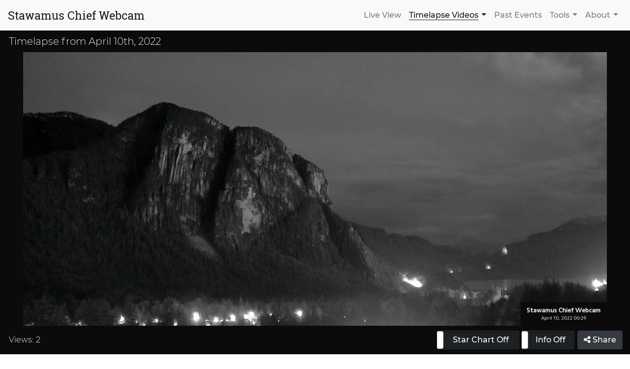

--- FILE ---
content_type: text/html; charset=UTF-8
request_url: https://chiefcam.com/timelapse/2022-04-10
body_size: 46380
content:

<!DOCTYPE html>
<html>
<head>
<meta charset="UTF-8">
<meta name="viewport" content="width=device-width, initial-scale=1, shrink-to-fit=no">
<title>Stawamus Chief Webcam - Timelapse for April 10th, 2022</title>

<meta name="description" content="A timelapse video from the Stawamus Chief webcam, located between Vancouver and Whistler in Squamish, British Columbia, recorded on April 10th, 2022.">

<meta property="og:url" content="https://chiefcam.com/timelapse/2022-04-10">
<meta property="og:title" content="Stawamus Chief Webcam - Timelapse for April 10th, 2022">
<meta property="og:description" content="A timelapse video from the Stawamus Chief webcam, located between Vancouver and Whistler in Squamish, British Columbia, recorded on April 10th, 2022.">
<meta property="og:image" content="https://chiefcam.com/resources/images/timelapse/2022-04-10/frame.jpg">
<meta property="og:image:type" content="image/jpeg" />
<meta property="og:image:width" content="1920" />
<meta property="og:image:height" content="900" />
<meta property="og:determinator" content="the" />
<meta property="og:type" content="website" />

<meta property="fb:app_id" content="362121441343920" />

<meta name="twitter:card" content="summary_large_image">
<meta name="twitter:site" content="@StawamusChief">
<meta name="twitter:description" content="Timelapse video of the Stawamus Chief and Howe Sound on April 10th, 2022, from between Vancouver and Whistler in Squamish, BC.">

<script type="application/ld+json">
[{
  "@context": "http://schema.org",
  "@type": "BreadcrumbList",
  "itemListElement": [{
    "@type": "ListItem",
    "position": 1,
    "item": {
      "@id": "https://chiefcam.com/timelapse",
      "name": "Timelapse Videos"
    }
  },{
    "@type": "ListItem",
    "position": 2,
    "item": {
      "@id": "https://chiefcam.com/timelapse/2022-04-10",
      "name": "April 10th, 2022",
      "image": "https://chiefcam.com/resources/images/timelapse/2022-04-10/frame.jpg"
    }
  }]
},
{
  "@context": "http://schema.org",
  "@type": "VideoObject",
  "name": "Stawamus Chief Webcam - Timelapse for April 10th, 2022",
  "description": "A timelapse video from the Stawamus Chief webcam, located between Vancouver and Whistler in Squamish, British Columbia, recorded on April 10th, 2022.",
  "thumbnailUrl": [
    "https://chiefcam.com/resources/images/timelapse/2022-04-10/frame.jpg"
   ],
  "uploadDate": "2022-04-11T00:45:23-07:00",
  "duration": "PT2M0S",
  "contentUrl": "https://chiefcam.com/video/hls/timelapse/2022-04-10/1080p/index.m3u8",
  "interactionStatistic": "2"
}]
</script>

<link rel="stylesheet" href="https://cdnjs.cloudflare.com/ajax/libs/video.js/7.15.6/video-js.min.css" integrity="sha512-RU6FIpN8MZ6jrswHMYzP9t7QlAtDkpCJP6uqyHYm56iP6eEdYCDfMW2C42KtimtJ8DKa+iWJqjpeTyLyQjV61g==" crossorigin="anonymous" referrerpolicy="no-referrer" />
<link rel="stylesheet" href="https://cdnjs.cloudflare.com/ajax/libs/videojs-overlay/1.1.4/videojs-overlay.css">
<link rel="stylesheet" href="https://cdnjs.cloudflare.com/ajax/libs/bootstrap-toggle/2.2.2/css/bootstrap-toggle.min.css">

<style>
.video-js.vjs-playing .vjs-tech { 
  pointer-events: auto !important; 
}
body {
  /* background-color: #0b0b0b !important; */
}
</style>


<link rel="stylesheet" href="https://cdnjs.cloudflare.com/ajax/libs/bootstrap/4.6.0/css/bootstrap.min.css" integrity="sha512-P5MgMn1jBN01asBgU0z60Qk4QxiXo86+wlFahKrsQf37c9cro517WzVSPPV1tDKzhku2iJ2FVgL67wG03SGnNA==" crossorigin="anonymous" referrerpolicy="no-referrer" />
<link rel="stylesheet" href="https://cdnjs.cloudflare.com/ajax/libs/font-awesome/4.7.0/css/font-awesome.min.css">

<link rel="apple-touch-icon" sizes="180x180" href="/resources/images/apple-touch-icon.png">
<link rel="icon" type="image/png" sizes="32x32" href="/resources/images/favicon-32x32.png">
<link rel="icon" type="image/png" sizes="16x16" href="/resources/images/favicon-16x16.png">
<link rel="manifest" href="/resources/images/site.webmanifest">
<link rel="mask-icon" href="/resources/images/safari-pinned-tab.svg" color="#606060">
<link rel="shortcut icon" href="/resources/images/favicon.ico">
<meta name="theme-color" content="#000000">

<style>
/* roboto-slab-regular - latin */
@font-face {
  font-family: 'Roboto Slab';
  font-style: normal;
  font-weight: 400;
  font-display: swap;
  src: url('/resources/fonts/roboto-slab-v8-latin-regular.eot'); /* IE9 Compat Modes */
  src: local('Roboto Slab Regular'), local('RobotoSlab-Regular'),
       url('/resources/fonts/roboto-slab-v8-latin-regular.eot?#iefix') format('embedded-opentype'), /* IE6-IE8 */
       url('/resources/fonts/roboto-slab-v8-latin-regular.woff2') format('woff2'), /* Super Modern Browsers */
       url('/resources/fonts/roboto-slab-v8-latin-regular.woff') format('woff'), /* Modern Browsers */
       url('/resources/fonts/roboto-slab-v8-latin-regular.ttf') format('truetype'), /* Safari, Android, iOS */
       url('/resources/fonts/roboto-slab-v8-latin-regular.svg#RobotoSlab') format('svg'); /* Legacy iOS */
}
/* montserrat-200 - latin */
@font-face {
  font-family: 'Montserrat';
  font-style: normal;
  font-weight: 200;
  font-display: swap;
  src: url('/resources/fonts/montserrat-v12-latin-200.eot'); /* IE9 Compat Modes */
  src: local('Montserrat ExtraLight'), local('Montserrat-ExtraLight'),
       url('/resources/fonts/montserrat-v12-latin-200.eot?#iefix') format('embedded-opentype'), /* IE6-IE8 */
       url('/resources/fonts/montserrat-v12-latin-200.woff2') format('woff2'), /* Super Modern Browsers */
       url('/resources/fonts/montserrat-v12-latin-200.woff') format('woff'), /* Modern Browsers */
       url('/resources/fonts/montserrat-v12-latin-200.ttf') format('truetype'), /* Safari, Android, iOS */
       url('/resources/fonts/montserrat-v12-latin-200.svg#Montserrat') format('svg'); /* Legacy iOS */
}
/* montserrat-300 - latin */
@font-face {
  font-family: 'Montserrat';
  font-style: normal;
  font-weight: 300;
  font-display: swap;
  src: url('/resources/fonts/montserrat-v12-latin-300.eot'); /* IE9 Compat Modes */
  src: local('Montserrat Light'), local('Montserrat-Light'),
       url('/resources/fonts/montserrat-v12-latin-300.eot?#iefix') format('embedded-opentype'), /* IE6-IE8 */
       url('/resources/fonts/montserrat-v12-latin-300.woff2') format('woff2'), /* Super Modern Browsers */
       url('/resources/fonts/montserrat-v12-latin-300.woff') format('woff'), /* Modern Browsers */
       url('/resources/fonts/montserrat-v12-latin-300.ttf') format('truetype'), /* Safari, Android, iOS */
       url('/resources/fonts/montserrat-v12-latin-300.svg#Montserrat') format('svg'); /* Legacy iOS */
}
/* montserrat-500 - latin */
@font-face {
  font-family: 'Montserrat';
  font-style: normal;
  font-weight: 500;
  font-display: swap;
  src: url('/resources/fonts/montserrat-v12-latin-500.eot'); /* IE9 Compat Modes */
  src: local('Montserrat Medium'), local('Montserrat-Medium'),
       url('/resources/fonts/montserrat-v12-latin-500.eot?#iefix') format('embedded-opentype'), /* IE6-IE8 */
       url('/resources/fonts/montserrat-v12-latin-500.woff2') format('woff2'), /* Super Modern Browsers */
       url('/resources/fonts/montserrat-v12-latin-500.woff') format('woff'), /* Modern Browsers */
       url('/resources/fonts/montserrat-v12-latin-500.ttf') format('truetype'), /* Safari, Android, iOS */
       url('/resources/fonts/montserrat-v12-latin-500.svg#Montserrat') format('svg'); /* Legacy iOS */
}
/* montserrat-600 - latin */
@font-face {
  font-family: 'Montserrat';
  font-style: normal;
  font-weight: 600;
  font-display: swap;
  src: url('/resources/fonts/montserrat-v12-latin-600.eot'); /* IE9 Compat Modes */
  src: local('Montserrat SemiBold'), local('Montserrat-SemiBold'),
       url('/resources/fonts/montserrat-v12-latin-600.eot?#iefix') format('embedded-opentype'), /* IE6-IE8 */
       url('/resources/fonts/montserrat-v12-latin-600.woff2') format('woff2'), /* Super Modern Browsers */
       url('/resources/fonts/montserrat-v12-latin-600.woff') format('woff'), /* Modern Browsers */
       url('/resources/fonts/montserrat-v12-latin-600.ttf') format('truetype'), /* Safari, Android, iOS */
       url('/resources/fonts/montserrat-v12-latin-600.svg#Montserrat') format('svg'); /* Legacy iOS */
}

.video-div {
  background-color: #0b0b0b; 
  padding-bottom: 0px;
  padding-top: 10px;
}

#video-container { 
  max-width: 1920px; 
  padding: 0;
  /*margin-top: 10px;*/
  background-color: #0b0b0b;
}
.hide-overlay .vjs-overlay { 
  display: none; 
}

.overlay { 
  height: 100%; 
  max-width: 100%;
  object-fit: contain; 
  -webkit-user-select: none; 
  -moz-user-select: none; 
  -ms-user-select: none; 
  user-select: none; 
  display: none;
}

.div-customaspect-narrow {
  width:100%;  
  height: 100%; 
  overflow: hidden; 
  max-width: 1920px; 
}

.div-customaspect {
  width:100%; 
  height: 900px;
  overflow: hidden; 
  max-width: 1920px; 
}

.vjs-customaspect-narrow {
  width:100%; 
  background-color: #0b0b0b; 
  max-width: 100%; 
}

.vjs-customaspect {
  width:100% !important; 
  background-color: #0b0b0b; 
  max-width: 100%; 
  height: 100% !important;
}

#buttons { 
  width:100%;
  margin:auto; 
  text-align: center; 
  margin-top: 5px; 
}
#overlay-button {
  margin-top: 6px; 
  margin-bottom: 6px; 
  text-transform: uppercase; 
  font-weight: 600; 
  font-size: 14px
}
.video-js.vjs-playing .vjs-tech { 
  pointer-events: none; 
}
.video-js .vjs-overlay { 
  position: absolute; 
  width: 100%; 
  height: 100%; 
  margin: auto; 
  left: 0; 
  top: 0; 
  background: none; 
  pointer-events: none; 
}
.video-js .vjs-overlay-no-background { 
  max-width: 100%;
}
/*.video-js .vjs-control-bar { 
  width: 85.21%; 
}*/
.vjs-fullscreen .vjs-control-bar { 
  width: 100% !important; 
  left: 0px !important;
}

.video-js .vjs-live-display:before { 
  content: "•"; 
  font-size: 250%; 
  padding-right: 8px; 
  padding-left: 10px; 
  vertical-align: middle; 
  color: #ccc; 
}
.video-js.vjs-playing .vjs-live-display:before { 
  color: red; 
}
.video-js.vjs-paused .vjs-live-display:before, .video-js.vjs-waiting .vjs-live-display:before, .video-js.vjs-seeking .vjs-live-display:before { 
  color: #ccc; 
}

html {
  position: relative;
  min-height: 100%;
}

body {
  text-rendering: optimizeLegibility;
  -webkit-font-smoothing: antialiased;
  -moz-osx-font-smoothing: grayscale;
  font-family: 'Montserrat', sans-serif;
  margin-bottom: 60px;
  /*background-color: #f8f9fa;*/
  background-color: #fff;
}

.navbar-wide { 
  max-width: 1920px; 
  margin: auto; 
}

.navbar-narrow { 
  max-width: 1170px; 
  margin: auto; 
}

.navbar-brand { 
  font-family: 'Roboto Slab', serif; 
  font-size: 1.45rem; 
  padding-top: 6px;
  padding-bottom: 6px;
}

@media (max-width: 390px) {
  .navbar-brand { 
    font-size: 1.0rem !important;
  }
}

.navbar-light .navbar-nav .active>.nav-link {
  text-decoration: underline;
  text-underline-position: under;
  font-weight: 500;
}

.navbar-container {
  background-color: #f8f9fa;
}

.video-footer {
  max-width: 1920px;
  padding-top: 10px;
  padding-bottom: 10px;
}

.viewer-stats {
  margin-top: auto;
  margin-bottom: auto;
  color: #f8f9fa;
}

@media (max-width: 420px) {
  .viewer-stats span { 
    font-size: 0.75rem;
  }
  .toggle-switch-stars {
    height: 18px !important;
    width: 120px !important;
  }
  .toggle-switch-info {
    height: 18px !important;
    width: 85px !important;
  }
  .toggle-switch-stars label, .toggle-switch-info label {
    font-size: 0.7rem;
  }
  #share-button {
    font-size: 0.7rem;
    height: 34px;
    width: 74px;
  }
}
@media (max-width: 765px) {
  .viewer-stats {
    margin-bottom: 9px;
  }
}

.chart-tooltip {
  padding:15px 10px 10px 10px;
}
.chart-tooltip-time {
  white-space: nowrap; 
  text-transform: uppercase; 
  font-weight: 600; 
  font-size: 10px; 
  line-height: 1;
}
.chart-tooltip-value {
  white-space: nowrap; 
  font-weight: 200; 
  font-size: 25px; 
  line-height: 1.3;
}
.chart-tooltip-units {
  position:relative; 
  top:-9px; 
  left: 1px; 
  font-weight: 400; 
  font-size: 10px;
}

.weather-header {
  font-family: 'Roboto Slab', serif;
  font-weight: 500;
  font-size: 21px;
  margin-bottom: -4px;
}
@media (max-width: 400px) {
  .weather-header {
    font-size: 17px;
  }
}

.weather-box-outer {
  padding-bottom: 20px;
}
.weather-box {
  background-color: #eeeeee; 
  padding-left: 10px; 
  padding-right: 10px; 
  padding-top: 8px; 
  padding-bottom: 8px; 
  height:100%;
}
.weather-box>.row {
  margin: 0px;
}
.weather-box-title {
  line-height: 1.2; 
  text-transform: uppercase; 
  font-weight: 600; 
  font-size: 14px;
}
.weather-box-label {
  text-transform: uppercase; 
  font-weight: 600; 
  font-size: 10px; 
  line-height: 1; 
  margin-right: 6px; 
  margin-top: 11px;
}
.weather-box-value {
  font-weight: 300; 
  font-size: 16px; 
  line-height: 1; 
  margin-top: 5px;
}
.weather-box-large-value {
  font-weight: 200;
  font-size: 60px;
  line-height: 1.1;
}
.weather-box-large-value-units {
  position:relative;
  top:-30px;
  font-weight: 400;
  font-size: 18px
}
.weather-box-medium-value {
  position: relative;
  font-weight: 200;
  font-size: 25px;
  line-height: 1; 
}
.weather-box-medium-value-units {
  position:relative; 
  left: -4px;
  font-weight: 400; 
  font-size: 10px
}
div.weather-box-content {
  width: 100%;
}
.weather-box-chart {
  margin: 0px;
  width:100%;
}
@media (max-width: 400px) {
  .weather-box-label {
    font-size: 8px;
    margin-top: 12.8px;
  }
  .weather-box-large-value {
    font-size: 40px;
    line-height: 1.3;
  }
  .weather-box-large-value-units {
    font-size: 14px;
    top:-18px;
  }
  .weather-box-medium-value {
    font-size: 18px;
  }
  .weather-box-medium-value-units {
    font-size: 9px;
  }
}

.canvas-scale {
  width: 100%;
  height: 20px;
}

.moon-div {
  min-width: 150px;
}
.ephemeris-moon-box {
  width: 100%;
  clear: left;
}
.ephemeris-moon-label {
  text-transform: uppercase; 
  font-weight: 600; 
  font-size: 10px; 
  line-height: 1; 
  margin-top: 2px;
}
#moon-image {
  margin: 10px 25px 0px 25px;
  width: 70px;
  height: 70px;
}
.forecast-image-box {
  padding-top: 9px;
}
.forecast-text-box {
  padding-top: 4px;
  clear:left;
}
div.forecast-text {
  height: 69px; 
  overflow:hidden;
}
p.forecast-text {
  font-weight: 300;
  margin-bottom: 0px;
  font-size:16px;
}
@media (max-width: 360px) {
  p.forecast-text {
    font-size:14px;
  }
}
@media (max-width: 360px) {
  .moon-div {
    min-width: 110px;
  }
  #moon-image {
    width: 50px !important;
    height: 50px !important;
  }
  .ephemeris-moon-label {
    font-size: 8px;
  }
}

.no-weather-warning-label {
  margin-top: 5px; 
  padding-bottom: 8px; 
  text-transform: uppercase; 
  font-weight: 600; 
  font-size: 10px; 
  line-height: 1;
}
.weather-warning-label {
  width: 225px; 
  height: 30px; 
  text-align: center; 
  line-height: 30px; 
  text-transform: uppercase; 
  font-weight: 600; 
  font-size: 12px; 
  color: #eeeeee; 
  border-radius: 15px; 
  box-shadow: 0 4px 6px rgba(50,50,93,.2), 0 1px 3px rgba(0,0,0,.2);
  overflow: hidden;
  margin-left: auto;
  position: relative;
}
.weather-warning-label:hover {
  transform: translateY(-1px);
  box-shadow: 0 7px 14px rgba(50,50,93,.2), 0 3px 6px rgba(0,0,0,.2);
}
.weather-warning-label-amber {
  background-color: #e67e22;
}
.weather-warning-label-red {
  background-color: #e74c3c;
}
.weather-warning-link {
  display: block;
  width: 100%;
  height: 100%;
  text-decoration: none !important;
  color: #eee;
}
.weather-warning-link:hover {
  color: #fff;
}

@media (max-width: 360px) {
  .weather-warning-label {
    width: 175px;
    font-size: 10px;
  }
}

.forecast-period-label {
  text-transform: uppercase; 
  font-weight: 600; 
  font-size: 10px; 
  line-height: 1; 
  margin-top: 2px;
  padding-bottom: 5px;
  padding-top:7px;
}

.weather-col-xl-3, .weather-col-lg-6 {
  position: relative;
  width: 100%;
  min-height: 1px;
  padding-right: 15px;
  padding-left: 15px;
}

/* Override media query breakpoints for weather boxes -- ugly! */
@media (min-width: 830px) {
  .weather-col-lg-6 {
    -webkit-box-flex: 0;
    -ms-flex: 0 0 50%;
    flex: 0 0 50%;
    max-width: 50%;
  }
}

@media (min-width: 1660px) {
  .weather-col-xl-3 {
    -webkit-box-flex: 0;
    -ms-flex: 0 0 25%;
    flex: 0 0 25%;
    max-width: 25%;
  }
}

.jumbotron {
  padding-top: 3rem;
  padding-bottom: 3rem;
  margin-bottom: 0;
  background-color: #fff;
}

.jumbotron-dark {
  padding-top: 1rem;
  padding-bottom: 0rem;
  margin-bottom: 0;
  background-color: #0b0b0b;
}

.jumbotron-dark-text {
  line-height: 1;
  padding-bottom: 6px;
  color: #eeeeee;
  margin-bottom: 0;
}

.jumbotron p:last-child {
  margin-bottom: 0;
}

.jumbotron-heading {
  font-weight: 300;
}

.jumbotron .container {
  max-width: 40rem;
}

@media (max-width: 425px) {
  .jumbotron {
    padding-top: 1.5rem;
    padding-bottom: 1.5rem;
  }
  .jumbotron-heading {
    font-size: 1.8rem;
  }
  .jumbotron div p {
    font-size: 0.9rem;
  }
}

.timelapse-date {
  padding-top: 2px; 
  padding-bottom: 12px; 
  padding-left: 18px !important;
  width:100%; 
  max-width: 1920px; 
}

.timelapse-date p {
  font-size:1.25rem; 
  font-weight:300; 
  color:#eee; 
  line-height: 1; 
  margin: 0;
}

@media (max-width: 390px) {
  .timelapse-date p { 
    font-size: 0.9rem !important;
  }
}

.timelapse-item {
  padding-top: 14px;
  padding-left: 20px;
  padding-right: 20px;
  padding-bottom: 20px;
  background-color: #eeeeee;
  margin-bottom: 30px;
}

.timelapse-item-header {
  text-transform: uppercase; 
  font-weight: 600; 
  font-size: 14px; 
  margin-bottom: 4px;
}

.timelapse-play-icon {
  text-align: center; 
  position: absolute; 
  top: 50%; 
  left: 50%; 
  -webkit-transform: translate(-50%, -50%); 
  -moz-transform: translate(-50%, -50%); 
  -ms-transform: translate(-50%, -50%); 
  -o-transform: translate(-50%, -50%); 
  transform: translate(-50%, -50%); 
  font-size: 60px; 
  text-shadow: 0px 0px 80px rgba(0, 0, 0, 1), 0px 0px 40px rgba(0, 0, 0, 0.7);
  color: #eee;
}

.timelapse-thumb-div {
  position:relative;
  width: 100%; 
  max-width: 100%; 
  height: 0; 
  padding-bottom: 46.875%;
}

.timelapse-thumb-img {
  position:absolute;
  width:100%;
}

.timelapse-link:hover .timelapse-thumb-img-shadow {
  position: absolute;
  width: 100%;
  height: 100%;
  top: 0;
  left: 0;
  -webkit-box-shadow: inset 0px 0px 90px 0px rgba(0,0,0,0.45);
  -moz-box-shadow: inset 0px 0px 90px 0px rgba(0,0,0,0.45);
  box-shadow: inset 0px 0px 90px 0px rgba(0,0,0,0.45);
}

.timelapse-link:hover .timelapse-play-icon {
  text-shadow: 0px 0px 80px rgba(0, 0, 0, 1), 0px 0px 40px rgba(0, 0, 0, 1);
  color: #fff;
  font-size:70px;
  transition: font-size 0.05s ease-in-out;
}

.timelapse-weather-box-outer-col {
  height: auto;
}

.timelapse-weather-box-outer-row {
  height: 100%;
}

.timelapse-weather-box-inner-row-1,.timelapse-weather-box-inner-row-2 {
  height: 100%;
}

.timelapse-weather-box {
  background-color: #f8f9fa;
  margin-left: 5px;
  margin-right: 5px;
  height: auto;
  padding-left: 0px;
  padding-right: 0px;
}

.timelapse-weather-description {
  padding-left: 5px;
  padding-right: 5px;
  text-align: center; 
  vertical-align: middle;
  font-size: 10px;
  display: none;
}

.timelapse-weather-box-header {
  text-align: center; 
  text-transform: uppercase; 
  font-weight: 600; 
  font-size: 12px; 
  padding-top: 10px;
}

.timelapse-weather-box-center {
  left: 0; 
  right: 0; 
  margin: auto; 
  text-align: center;
}

.timelapse-weather-table {
  left: 0; 
  right: 0; 
  margin: auto; 
}

.timelapse-weather-table-left-cell {
  padding-right: 5px;
}

.timelapse-weather-table-right-cell {
  padding-left: 5px;
}

.timelapse-weather-value {
  font-weight: 300; 
  font-size: 20px;
}

.timelapse-weather-units {
  position:relative; 
  top: -8px; 
  font-weight: 400; 
  font-size: 10px
}

.timelapse-weather-lower-units {
  position:relative; 
  top: 0px; 
  font-weight: 400; 
  font-size: 10px
}

.timelapse-moon-image {
  width: 70px;
  height: 70px;
}

@media (min-width: 768px) {
  .timelapse-weather-box-outer-col {
    padding-right: 25px;
  }
}

@media (min-width: 992px) {
  .timelapse-weather-box-center {
    position: absolute; 
    top: 50%; 
    -webkit-transform: translateY(-45%); 
    -ms-transform: translateY(-45%); 
    transform: translateY(-45%); 
  }
}

@media (max-width: 1199px) {
  .timelapse-moon-image {
    width: 60px; 
    height: 60px;
  }
  .timelapse-weather-box-header {
    font-size: 10px; 
  }
}

@media (max-width: 991px) { 
  .timelapse-weather-box-inner-row-1 {
    height: 70px;
  }
  .timelapse-weather-box-inner-row-2 {
    padding-top: 10px;
    height: 80px;
  }
  .timelapse-weather-icon-div {
    display: none;
  }
  .timelapse-weather-description {
    display:flex; 
    align-items: center; 
    justify-content: center;
    height: 42px;
  }
  .timelapse-weather-table {
    line-height: 1.2;
  }
  .timelapse-weather-value {
    font-size: 16px;
  }
  .timelapse-weather-units {
    top: -5px; 
    font-size: 8px
  }
  .timelapse-weather-box-header {
    padding-top: 6px;
  }
  .timelapse-moon-image {
    width: 40px !important; 
    height: 40px !important;
  }
  .timelapse-weather-box-header {
    font-size: 11px; 
  }
  .timelapse-weather-table-middle-cell {
    padding-top: 11px;
  }
}

@media (max-width: 767px) { 
  .timelapse-weather-box-inner-row-1 {
    padding-top: 10px;
  }
  .timelapse-weather-box-inner-row-2 {
    margin-top: 20px;
    margin-bottom: 10px;
    height: 80px;
  }
  .timelapse-weather-box-outer-col {
    padding-left: 25px;
    padding-right: 25px;
    padding-top: 10px;
  }
  .timelapse-weather-box {
    height: 80px;
  }
  .timelapse-weather-table {
    line-height: 1.5;
  }
  .timelapse-moon-image {
    width: 45px !important; 
    height: 45px !important;
    margin-top: 3px;
  }
  .timelapse-weather-box-header {
    font-size: 12px; 
  }
  .timelapse-weather-description {
    font-size: 12px;
  }
}

@media (max-width: 425px) {
  .timelapse-weather-box-header {
    font-size: 10px; 
  }
  .timelapse-weather-description {
    font-size: 10px;
  }
}

.footer {
  font-size: 75%;
  text-align: center;
  position: absolute;
  left: 0;
  right: 0;
  bottom: 0;
  width: 100%;
  height: 60px;
  background-color: #f8f9fa;
}

.footer-wide { 
  max-width: 1920px; 
  margin: auto; 
}

.footer-narrow { 
  max-width: 1170px; 
  margin: auto; 
}

.footer a {
  font-weight: 500;
  color: #495057
}

.footer a:focus,.footer a:hover {
  color: #007bff
}

.footer p {
  height: 60px;
  margin: 0;
  line-height: 60px;
}

@media (min-width: 768px) {
  .footer {
    text-align:left
  }
}

.footer .social-icons {
  font-size: 25px; 
  line-height: 60px;
}

.footer .social-icons span {
  padding-right: 15px;
}
.footer .social-icons a {
  color: #999;
}
.footer .social-icons a:hover {
  color: #111;
}

.credits-logos .fa-facebook, .credits-logos .fa-facebook-square, .credits-byline .fa-facebook-official {
  color: #3b5998;
}
.credits-logos .fa-twitter, .credits-logos .fa-twitter-square {
  color: #00aced;
}
.credits-logos .fa-linkedin, .credits-logos .fa-linkedin-square {
  color: #007bb6;
}
.credits-logos .fa-globe, .credits-logos .fa-picture-o {
  color: #333;
}

.credits-image {
  height: 125px; 
  width: 125px; 
  border-radius: 0.3rem;
  margin-left: 20px;
}

.credits-byline {
  height: 125px;
  margin-right: 20px;
}

.credits-byline-a {
  font-size:24px; 
  font-weight:300; 
  margin-bottom:0;
}

.credits-byline-b {
  font-size:12px; 
  font-weight:400; 
  margin-bottom:0;
}

.credits-byline-c {
  font-size:20px; 
  font-weight:400; 
  margin-bottom:0;
}

.credits-logos {
  font-size:20px; 
  margin-bottom:0; 
  padding-top:10px;
}

.credits-logos a i {
  padding-left: 2px; 
  padding-right: 2px;
}

.credits-table {
  margin-top: 20px;
  margin-bottom: 8px;
  width: 100%;
  font-size: 12px;
}

.credits-table td {
  padding-top: 5px;
  width: 50%;
  vertical-align: top;
}

.credits-table .text-right {
  padding-right: 5px;
}

.credits-table .text-left {
  padding-left: 5px;
  font-weight: 300;
}

.credits-table a {
  font-weight: 600;
}

@media (min-width: 391px) and (max-width: 500px) {
  .credits-image {
    height: 100px; 
    width: 100px; 
    margin-left: 10px;
  }
  .credits-byline {
    height: 90px;
    margin-right: 10px;
  }
  .credits-byline-a {
    font-size:18px; 
  }
  .credits-byline-b {
    font-size:11px; 
  }
  .credits-byline-c {
    font-size:16px; 
  }
  .credits-logos {
    font-size:20px;
    padding-top:2px;
  }
  .credits-table {
    font-size: 11px;
  }
}
@media (max-width: 390px) {
  .credits-image {
    height: 90px; 
    width: 90px; 
    margin-left: 0px;
  }
  .credits-byline {
    height: 75px;
    margin-right: 0px;
  }
  .credits-byline-a {
    font-size:16px; 
  }
  .credits-byline-b {
    font-size:9px; 
  }
  .credits-byline-c {
    font-size:14px; 
  }
  .credits-logos {
    font-size:18px;
    padding-top:2px;
  }
  .credits-table {
    font-size: 9px;
  }
}

.contact-form-header {
  padding-top: 40px;
  padding-bottom: 10px;
}

.contact-form .g-recaptcha {
  display: inline-block;
}

.contact-form .recaptcha-div {
  text-align: right;
  padding-top: 10px;
  padding-right: 16px;
}

.contact-form button {
  margin-top: 10px;
  margin-bottom: 50px;
}

@media (max-width: 767px) {
  .contact-form-header {
    padding-top: 20px;
    padding-bottom: 0px;
  }
}

@media (max-width: 575px) {
  .contact-form .submit-div {
    text-align: center;
  }
  .contact-form button {
    margin-top: 10px;
    margin-bottom: 25px;
  }
  .contact-form .recaptcha-div {
    text-align: center;
    padding-top: 0px;
    padding-right: 15px;
    padding-bottom: 10px;
  }
}

.contact-form-header h3 {
  font-weight: 300; 
  font-size: 36px;
}
.contact-form-header p {
  font-weight: 300;
}
@media (max-width: 475px) { 
  .contact-form-header h3 {
    font-size:20px;
  }
  .contact-form-header p {
    font-size:15px;
  }
}

.contact-form label {
  font-size: 14px;
  font-weight: 400;
  margin-bottom: 0.25rem;
}

.contact-form .was-validated .form-control:valid {
  border-color: #ced4da;
}

.contact-form .was-validated .form-control:valid:focus {
  box-shadow: 0 0 0 0.2rem rgba(0, 123, 255, 0.25);
}

.dropdown-toggle::after {
  margin-left: .4em;
}

.about {
  padding-top: 0px;
  padding-bottom: 0px;
}

@media (min-width: 992px) { 
  .about {
    padding-top: 20px !important;
    padding-bottom: 20px !important;
    padding-left: 0px !important;
    padding-right: 0px !important;
  }
}

.about h3 {
  padding-top: 20px;
  font-size:30px; 
  font-weight:300; 
}

.about p {
  font-size:18px; 
  font-weight:300; 
  color: #000;
  text-align: justify;
  margin-bottom: 1.2rem;
}

.about p code {
  text-align: left;
  display: inline-block;
}

@media (max-width: 475px) { 
  .about h3 {
    font-size:20px;
  }
  .about p {
    font-size:15px;
    margin-bottom: 1.0rem;
  }
}

.about a {
  font-weight: 400;
}

#embed-code {
  background: #eee;
  padding: 10px;
  margin-bottom: 1.8rem
}

.embed-options-form {
  padding: 10px; 
  margin-bottom: 20px;
}

.embed-options-form .form-check {
  margin-bottom: 0.2rem;
}

.embed-options-form .form-check label {
  font-weight: 300;
}

.embed-options-form #custom-size {
  font-weight: 300; 
  height: 24px; 
  width: 64px;
}

#sharingModal .modal-body a, #sharingModal .modal-body button {
  color: #fff;
  font-size: 1rem;
  width: 250px;
  margin-left: auto;
  margin-right: auto;
}

#sharingModal a span, #sharingModal button span {
  font-size: 1.5rem;
  padding-right: 12px;
  vertical-align: text-bottom;
  top: 2px;
  position: relative;
}

#sharingModal .or {
  width: 100%;
  text-align: center;
  padding-top: 15px;
  padding-bottom: 15px;
  font-size: 0.9rem;
  font-weight: 500;
}

#fb-share {
  background-color: #3C5A99;
  border-color: #3C5A99;
}

#fb-share:hover {
  background-color: #2C4A89;
  border-color: #2C4A89;
}

#twitter-share {
  background-color: #1DA1F2;
  border-color: #1DA1F2;
}

#twitter-share:hover {
  background-color: #0081D2;
  border-color: #0081D2;
}

/* Bootstrap Toggle v2.2.2 corrections for Bootstrap 4*/
.toggle-off {
    box-shadow: inset 0 3px 5px rgba(0, 0, 0, .125);
}
.toggle.off {
    border-color: rgba(0, 0, 0, .25);
}

.toggle-handle {
    background-color: white;
    border: thin rgba(0, 0, 0, .25) solid;
}</style>

<script async src="https://www.googletagmanager.com/gtag/js?id=UA-114361232-1"></script>
<script>
  window.dataLayer = window.dataLayer || [];
  function gtag(){dataLayer.push(arguments);}
  gtag('js', new Date());

  gtag('config', 'UA-114361232-1');
</script>
</head>
<body>

<div class="sticky-top navbar-container">
        <nav class="navbar navbar-wide sticky-top navbar-expand-lg navbar-light bg-light">
            <a class="navbar-brand" href="/">Stawamus Chief Webcam</a>
        <button class="navbar-toggler" type="button" data-toggle="collapse" data-target="#navbarSupportedContent" aria-controls="navbarSupportedContent" aria-expanded="false" aria-label="Toggle navigation">
            <span class="navbar-toggler-icon"></span>
        </button>

        <div class="collapse navbar-collapse" id="navbarSupportedContent">
            <ul class="navbar-nav ml-auto">
                <li class="nav-item ">
                    <a class="nav-link" href="/">Live View</a>
                </li>
                <li class="nav-item dropdown active">
                    <a class="nav-link dropdown-toggle" href="#" id="navbarDropdown" role="button" data-toggle="dropdown" aria-haspopup="true" aria-expanded="false">Timelapse Videos</a>
                    <div class="dropdown-menu dropdown-menu-right" aria-labelledby="navbarDropdown">
                        <a class="dropdown-item" href="/timelapse">All Timelapse Videos</a>
                        <a class="dropdown-item" href="/timelapse/sunsets">Best Sunsets</a>
                    </div>
                </li>
                <li class="nav-item ">
                    <a class="nav-link" href="/events">Past Events</a>
                </li>
                <li class="nav-item dropdown ">
                    <a class="nav-link dropdown-toggle" href="#" id="navbarDropdown" role="button" data-toggle="dropdown" aria-haspopup="true" aria-expanded="false">Tools</a>
                    <div class="dropdown-menu dropdown-menu-right" aria-labelledby="navbarDropdown">
                        <a class="dropdown-item" href="/tools/air-quality">Air Quality</a>
                    </div>
                </li>
                <li class="nav-item dropdown ">
                    <a class="nav-link dropdown-toggle" href="#" id="navbarDropdown" role="button" data-toggle="dropdown" aria-haspopup="true" aria-expanded="false">About</a>
                    <div class="dropdown-menu dropdown-menu-right" aria-labelledby="navbarDropdown">
                        <a class="dropdown-item" href="/about/chief">The Stawamus Chief</a>
                        <a class="dropdown-item" href="/about/webcam">The Webcam</a>
                        <div class="dropdown-divider"></div>
                        <a class="dropdown-item" href="/about/embed">Embed the Webcam</a>
                        <div class="dropdown-divider"></div>
                        <a class="dropdown-item" href="/contact">Contact</a>
                    </div>
                </li>
            </ul>
        </div>
    </nav>
</div>
<div class="video-div">
	<div class="container-fluid timelapse-date">
	  <p>Timelapse from April 10th, 2022</p>
	</div>
	<div class="container-fluid div-customaspect" id="video-container">
	    <video-js id="video" muted playsinline class="video-js vjs-default-skin vjs-big-play-centered vjs-show-big-play-button-on-pause vjs-customaspect" preload="auto" poster="/resources/images/timelapse/2022-04-10/poster.jpg" oncanplay="this.muted=true">
	        <source src="/video/timelapse/2022-04-10.m3u8" type="application/x-mpegURL">
	    </video-js>
	</div>

	<div class="container-fluid video-footer">
	    <div class="row">
	    	<div class="col-md-5 viewer-stats">
	    	    <div><span data-toggle="popover" data-trigger="hover" title="Number of views" data-content="The number of times this timelapse has been viewed."><span style="font-weight: 300; padding-right: 5px; padding-left: 3px;">Views:</span><span id="viewcount" style="font-weight: 300; padding-right: 10px;">2</span></span></div>
            	    	</div>
	        <div class="col-md-7">
            <div class="float-md-right">
                              <span id="stars-overlay-toggle-span"><input id="stars-overlay-toggle" type="checkbox" data-toggle="toggle" data-width="168" data-height="38" data-on="Star Chart On" data-off="Star Chart Off" data-offstyle="dark" data-style="toggle-switch-stars"></span>
                <span id="stars-overlay-toggle-span-loading" style="display:none"><input id="stars-overlay-toggle-loading" type="checkbox" data-toggle="toggle" data-width="168" data-height="38" data-on="<i class='fa fa-spinner fa-spin'></i> Loading..." data-off="Star Chart Off" data-offstyle="dark" data-style="toggle-switch-stars"></span>
                              <input id="info-overlay-toggle" type="checkbox" data-toggle="toggle" data-width="108" data-height="38" data-on="Info On" data-off="Info Off" data-offstyle="dark" data-style="toggle-switch-info">
                <button id="share-button" style="margin-left: 2px;" type="button" class="btn btn-dark"><i class="fa fa-share-alt"></i> Share</button>
            </div>
	        </div>
	    </div>
	</div>
</div>

<div id="weather-div" style="display:none;">
  <div class="container-fluid" style="max-width: 1920px; padding-top: 20px; padding-bottom: 10px;">
    <div class="row">
      <div class="col-sm-12">
        <p style="font-family: 'Roboto Slab', serif; font-weight: 500; font-size: 21px;">Weather History for April 10th, 2022:</p>
      </div>
    </div>
    <div id="weather-loading" class="row">
      <div class="col-12">
        <p>Loading...</p>
      </div>
    </div>
    <div id="weather-data" style="display:none;">
      <div class="row">
        <div class="weather-col-xl-3 weather-col-lg-6 weather-box-outer">
          <div class="weather-box">
            <div class="row">
              <div class="weather-box-title">
                <span>Forecasted Conditions:</span>
              </div>
              <div class="weather-box-content">
                <div id="forecast-desc" class="float-left text-left forecast-image-box" data-toggle="popover" data-trigger="hover" data-content="Chance of showers">
                  <img id="forecast-icon" height="65px" src="/resources/images/weather/dark/wi-showers.svg"/>
                </div>
                <div class="text-left forecast-text-box" style="clear:both;">
                  <div id="forecast-period" class="forecast-period-label">Saturday night</div>
                  <div id="forecast-summary-box" class="float-left text-left forecast-text">
                    <p id="forecast-summary" class="forecast-text">Partly cloudy. 30 percent chance of showers early this evening. Low zero.</p>
                  </div>
                </div>
              </div>
            </div>
          </div>
        </div>

        <div class="weather-col-xl-3 weather-col-lg-6 weather-box-outer">
          <div class="weather-box">
          <div class="row">
            <div class="weather-box-title">
              <span>Ephemeris:</span>
            </div>
            <div class="weather-box-content">
              <div class="float-left text-left">
                <div class="float-left text-right">
                  <div class="weather-box-label">Astronomical Dawn:</div>
                  <div class="weather-box-label">Nautical Dawn:</div>
                    <div class="weather-box-label">Civil Dawn:</div>
                    <div class="weather-box-label">Sunrise:</div>
                    <div class="weather-box-label">Sunset:</div>
                    <div class="weather-box-label">Civil Dusk:</div>
                    <div class="weather-box-label">Nautical Dusk:</div>
                    <div class="weather-box-label">Astronomical Dusk:</div>
                  </div>
                  <div class="float-right">
                    <div data-toggle="popover" data-trigger="hover" title="Astronomical Dawn" data-content="The sun is less than 18 degrees below the horizon. Astronomical observations may be compromised." style="margin-top: 10px;" class="text-left weather-box-value">
                      <span id="astronomical-dawn-time">04:28</span>
                    </div>
                    <div data-toggle="popover" data-trigger="hover" title="Nautical Dawn" data-content="The sun is less than 12 degrees below the horizon. Stars and planets will start to dim." class="text-left weather-box-value">
                      <span id="nautical-dawn-time">05:13</span>
                    </div>
                    <div data-toggle="popover" data-trigger="hover" title="Civil Dawn" data-content="The sun is less than 6 degrees below the horizon. It is bright enough to perform most outdoor activities." class="text-left weather-box-value">
                      <span id="civil-dawn-time">05:54</span>
                    </div>
                    <div style="font-weight: 400;" class="text-left weather-box-value">
                      <span id="sunrise-time">06:27</span>
                    </div>
                    <div style="font-weight: 400;" class="text-left weather-box-value">
                      <span id="sunset-time">19:59</span>
                    </div>
                    <div data-toggle="popover" data-trigger="hover" title="Civil Dusk" data-content="The sun is more than 6 degrees below the horizon. Artificial lights may be needed to perform outdoor activities." class="text-left weather-box-value">
                      <span id="civil-dusk-time">20:32</span>
                    </div>
                    <div data-toggle="popover" data-trigger="hover" title="Nautical Dusk" data-content="The sun is more than 12 degrees below the horizon. Stars and planets will start to brighten." class="text-left weather-box-value">
                      <span id="nautical-dusk-time">21:13</span>
                    </div>
                    <div data-toggle="popover" data-trigger="hover" title="Astronomical Dusk" data-content="The sun is more than 18 degrees below the horizon. Astronomical observations will be optimal after this time." class="text-left weather-box-value">
                      <span id="astronomical-dusk-time">21:58</span>
                    </div>
                  </div>
                </div>
                <div class="float-right text-right moon-div">
                  <div class="float-left text-right" style="padding-right: 3px; padding-left: 10px;">
                    <div class="weather-box-label" style="width:100%;">Moonrise:</div>
                    <div class="weather-box-label" style="width:100%;">Moonset:</div>
                  </div>

                  <div class="float-left" style="padding-left: 3px;">
                    <div style="margin-top: 10px;" class="text-left weather-box-value">
                      <span id="moonrise-time">12:47</span><span id="moonrise-time-tomorrow" data-toggle="popover" data-trigger="hover" title="Occurs tomorrow" data-content="The next time the moon rises will be at 12:47 tomorrow." class="weather-box-medium-value-units" style="top:-10px; left:1px; display:none;">+1</span>
                    </div>
                    <div class="text-left weather-box-value">
                      <span id="moonset-time">04:36</span><span id="moonset-time-tomorrow"  data-toggle="popover" data-trigger="hover" title="Occurs tomorrow" data-content="The next time the moon sets will be at 04:36 tomorrow." class="weather-box-medium-value-units" style="top:-10px; left:1px; display:none;">+1</span>
                    </div>
                  </div>

                  <div class="text-center ephemeris-moon-box">
                    <canvas width=70px height=70px id="moon-image"></canvas>
                    <div class="ephemeris-moon-label"><span id="moon-phase">Waxing Gibbous</span></div>
                    <div class="ephemeris-moon-label"><span id="moon-illuminated">60.3% Illuminated</span></div>
                    <div class="ephemeris-moon-label"><span id="moon-altitude">41&deg; above the horizon</span></div>
                  </div>
                </div>
              </div>
            </div>
          </div>
        </div>

        <div class="weather-col-xl-3 weather-col-lg-6 weather-box-outer">
          <div class="weather-box">
            <div class="row">
              <div class="weather-box-title">
                <span>Temperature:</span>
              </div>
              <div class="weather-box-content">
                <div class="float-left text-left">
                  <span id="weather-current-temperature" class="weather-box-large-value">4.2</span><span class="weather-box-large-value-units">&deg; C</span>
                </div>
                <div class="float-right text-right" style="padding-top: 6px;">
                  <div class="float-left text-right">
                    <div class="weather-box-label" style="margin-top: 5px; padding-bottom: 8px;">High:</div>
                    <div class="weather-box-label" style="margin-top: 8px;">Low:</div>
                  </div>
                  <div class="float-right">
                    <div id="weather-max-temperature-div" class="text-left">
                      <span id="weather-max-temperature" class="weather-box-medium-value" style="top: 1px;">11.1</span>
                      <span class="weather-box-medium-value-units" style="top:-8px;">&deg; C</span>
                    </div>
                    <div id="weather-min-temperature-div" class="text-left">
                      <span id="weather-min-temperature" class="weather-box-medium-value" style="top: -1px;">1.8</span>
                      <span class="weather-box-medium-value-units" style="top:-10px;">&deg; C</span>
                    </div>
                  </div>
                </div>
              </div>
            </div>
            <div class="row">
              <div class="weather-box-chart" id="temperature_chart"></div>
            </div>
            <div class="row canvas-scale-container" style="margin-left: -10px; margin-right: -10px; margin-bottom: -5px; line-height: 0;">
              <div style="width: 100%;"><canvas class="canvas-scale" id="temperature_scale" width="20" height="20"></div>
            </div>
          </div>
        </div>

        <div class="weather-col-xl-3 weather-col-lg-6 weather-box-outer">
          <div class="weather-box">
            <div class="row">
              <div class="weather-box-title">
                <span>Humidity:</span>
              </div>
              <div class="weather-box-content">
                <div class="float-left text-left">
                  <span id="weather-current-humidity" class="weather-box-large-value">61</span><span class="weather-box-large-value-units">%</span>
                </div>
                <div class="float-right text-right" style="padding-top: 6px;">
                  <div class="float-left text-right">
                    <div class="weather-box-label" style="margin-top: 5px; padding-bottom: 8px;">High:</div>
                    <div class="weather-box-label" style="margin-top: 8px;">Low:</div>
                  </div>
                  <div class="float-right">
                    <div id="weather-max-humidity-div" class="text-left">
                      <span id="weather-max-humidity" class="weather-box-medium-value" style="top: 1px;">78</span>
                      <span class="weather-box-medium-value-units" style="top:-8px;">%</span>
                    </div>
                    <div id="weather-min-humidity-div" class="text-left">
                      <span id="weather-min-humidity" class="weather-box-medium-value" style="top: -1px;">37</span>
                      <span class="weather-box-medium-value-units" style="top:-10px;">%</span>
                    </div>
                  </div>
                </div>
              </div>
            </div>
            <div class="row">
              <div class="weather-box-chart" id="humidity_chart"></div>
            </div>
            <div class="row canvas-scale-container" style="margin-left: -10px; margin-right: -10px; margin-bottom: -5px; line-height: 0;">
              <div style="width: 100%;"><canvas class="canvas-scale" id="humidity_scale" width="20" height="20"></div>
            </div>
          </div>
        </div>

      </div>

      <div class="row">

        <div class="weather-col-xl-3 weather-col-lg-6 weather-box-outer">
          <div class="weather-box">
            <div class="row">
              <div class="weather-box-title">
                <span>Atmospheric Pressure:</span>
              </div>
              <div class="weather-box-content">
                <div class="float-left text-left">
                  <span id="weather-current-pressure" class="weather-box-large-value">1016.3</span><span class="weather-box-large-value-units">hPa</span>
                </div>
                <div class="float-right text-right" style="padding-top: 6px;">
                  <div class="float-left text-right">
                    <div class="weather-box-label" style="margin-top: 5px; padding-bottom: 8px;">High:</div>
                    <div class="weather-box-label" style="margin-top: 8px;">Low:</div>
                  </div>
                  <div class="float-right">
                    <div id="weather-max-pressure-div" class="text-left">
                      <span id="weather-max-pressure" class="weather-box-medium-value" style="top: 1px;">1016.5</span>
                      <span class="weather-box-medium-value-units" style="top:-8px;">hPa</span>
                    </div>
                    <div id="weather-min-pressure-div" class="text-left">
                      <span id="weather-min-pressure" class="weather-box-medium-value" style="top: -1px;">1007.1</span>
                      <span class="weather-box-medium-value-units" style="top:-10px;">hPa</span>
                    </div>
                  </div>
                </div>
              </div>
            </div>
            <div class="row">
              <div class="weather-box-chart" id="pressure_chart"></div>
            </div>
            <div class="row canvas-scale-container" style="margin-left: -10px; margin-right: -10px; margin-bottom: -5px; line-height: 0;">
              <div style="width: 100%;"><canvas class="canvas-scale" id="pressure_scale" width="20" height="20"></div>
            </div>
          </div>
        </div>

        <div class="weather-col-xl-3 weather-col-lg-6 weather-box-outer">
          <div class="weather-box">
            <div class="row">
              <div class="weather-box-title">
                <span>Precipitation:</span>
              </div>
              <div class="weather-box-content">
                <div class="float-left text-left">
                  <span id="weather-current-precipitation" class="weather-box-large-value">0.0</span><span class="weather-box-large-value-units">mm/hour</span>
                </div>
                <div class="float-right text-right" style="padding-top: 6px;">
                  <div class="float-left text-right">
                    <div class="weather-box-label" style="margin-top: 5px; padding-bottom: 8px;">High:</div>
                    <div class="weather-box-label" style="margin-top: 8px;">24 Hours:</div>
                  </div>
                  <div class="float-right">
                    <div id="weather-max-precipitation-div" class="text-left">
                      <span id="weather-max-precipitation" class="weather-box-medium-value" style="top: 1px;">0.0</span>
                      <span class="weather-box-medium-value-units" style="top:-8px;">mm/hour</span>
                    </div>
                    <div id="weather-total-precipitation-div" class="text-left">
                      <span id="weather-total-precipitation" class="weather-box-medium-value" style="top: -1px;">0.0</span>
                      <span class="weather-box-medium-value-units" style="top:-10px;">mm</span>
                    </div>
                  </div>
                </div>
              </div>
            </div>
            <div class="row">
              <div class="weather-box-chart" id="precipitation_chart"></div>
            </div>
            <div class="row canvas-scale-container" style="margin-left: -10px; margin-right: -10px; margin-bottom: -5px; line-height: 0;">
              <div style="width: 100%;"><canvas class="canvas-scale" id="precipitation_scale" width="20" height="20"></div>
            </div>
          </div>
        </div>

        <div class="weather-col-xl-3 weather-col-lg-6 weather-box-outer">
          <div class="weather-box">
            <div class="row">
              <div class="weather-box-title">
                <span>Wind Speed:</span>
              </div>
              <div class="weather-box-content">
                <div class="float-left text-left">
                  <span id="weather-current-wind-speed" class="weather-box-large-value">0.0</span><span class="weather-box-large-value-units">km/hour</span>
                </div>
                <div class="float-right text-right" style="padding-top: 6px;">
                  <div class="float-left text-right">
                    <div class="weather-box-label" style="margin-top: 5px; padding-bottom: 8px;">High:</div>
                    <div class="weather-box-label" style="margin-top: 8px;">Low:</div>
                  </div>
                  <div class="float-right">
                    <div id="weather-max-wind-speed-div" class="text-left">
                      <span id="weather-max-wind-speed" class="weather-box-medium-value" style="top: 1px;">20.9</span>
                      <span class="weather-box-medium-value-units" style="top:-8px;">km/hour</span>
                    </div>
                    <div id="weather-min-wind-speed-div" class="text-left">
                      <span id="weather-min-wind-speed" class="weather-box-medium-value" style="top: -1px;">0.0</span>
                      <span class="weather-box-medium-value-units" style="top:-10px;">km/hour</span>
                    </div>
                  </div>
                </div>
              </div>
            </div>
            <div class="row">
              <div class="weather-box-chart" id="wind_speed_chart"></div>
            </div>
            <div class="row canvas-scale-container" style="margin-left: -10px; margin-right: -10px; margin-bottom: -5px; line-height: 0;">
              <div style="width: 100%;"><canvas class="canvas-scale" id="wind_speed_scale" width="20" height="20"></div>
            </div>
          </div>
        </div>

        <div class="weather-col-xl-3 weather-col-lg-6 weather-box-outer">
          <div class="weather-box">
            <div class="row">
              <div class="weather-box-title">
                <span>Wind Direction:</span>
              </div>
              <div class="weather-box-content">
                <div class="float-left text-left">
                  <span id="weather-current-wind-direction" class="weather-box-large-value">W</span>
                </div>
              </div>
            </div>
            <div class="row">
              <div class="weather-box-chart" id="wind_direction_chart"></div>
            </div>
            <div class="row canvas-scale-container" style="margin-left: -10px; margin-right: -10px; margin-bottom: -5px; line-height: 0;">
              <div style="width: 100%;"><canvas class="canvas-scale" id="wind_direction_scale" width="20" height="20"></div>
            </div>
          </div>
        </div>

      </div>
    </div>
  </div>
</div>

<div class="modal fade" id="sharingModal" tabindex="-1" role="dialog" aria-labelledby="sharingModalTitle" aria-hidden="true">
  <div class="modal-dialog modal-dialog-centered modal-sm" role="document">
    <div class="modal-content">
      <div class="modal-header">
        <h5 class="modal-title" id="sharingModalTitle">Share the Timelapse</h5>
        <button type="button" class="close" data-dismiss="modal" aria-label="Close">
          <span aria-hidden="true">&times;</span>
        </button>
      </div>
      <div class="modal-body">
        <div class="row">
          <div class="col">
            <a id="fb-share" role="button" class="btn btn-primary btn-lg btn-block" target="_blank" href="https://www.facebook.com/dialog/share?app_id=362121441343920&href=https%3A%2F%2Fchiefcam.com%2Ftimelapse%2F2022-04-10"><span style="color: #fff" title="Facebook" class="fa fa-facebook-official"></span>Share on Facebook</a>
            <a id="twitter-share" role="button" class="btn btn-primary btn-lg btn-block" target="_blank" href="https://twitter.com/intent/tweet?text=Timelapse%20video%20of%20the%20Stawamus%20Chief%20in%20Squamish%20on%20April+10th%2C+2022&url=https%3A%2F%2Fchiefcam.com%2Ftimelapse%2F2022-04-10"><span style="color: #fff" title="Twitter" class="fa fa-twitter-square"></span>Share on Twitter</a>
            <a id="email-share" role="button" class="btn btn-secondary btn-lg btn-block" target="_blank" href="mailto:?to=&body=Check%20out%20this%20timelapse%20video%20of%20the%20Stawamus%20Chief%20on%20April+10th%2C+2022:%20https%3A%2F%2Fchiefcam.com%2Ftimelapse%2F2022-04-10&subject=Timelapse%20video%20of%20the%20Stawamus%20Chief%20in%20Squamish"><span style="color: #fff" title="E-mail" class="fa fa-envelope"></span>Share by E-mail</a>
            <div class="or">or</div>
            <button id="copy-clipboard" type="button" class="btn btn-info btn-lg btn-block" data-toggle="popover" data-trigger="focus" data-content="Copied!" data-placement="bottom"><span style="color: #fff" title="Copy" class="fa fa-clipboard"></span>Copy to Clipboard</button>
            <div id="clipboard-textarea"></div>
          </div>
        </div>
      </div>
      <div class="modal-footer">
        <button type="button" class="btn btn-secondary" data-dismiss="modal">Close</button>
      </div>
    </div>
  </div>
</div>

<footer class="footer text-muted">
    <div class="container-fluid footer-wide">
    	<div class="float-left">
      <div class="social-icons">
				<a rel="noopener" target="_blank" href="https://twitter.com/StawamusChief"><span title="Twitter" class="fa fa-twitter-square"></span></a>
				<a rel="noopener" target="_blank" href="https://www.instagram.com/stawamuschief"><span title="Instagram" class="fa fa-instagram"></span></a>
      </div>
    </div>
    <div class="float-right">
      <p><a href="#credits" data-toggle="modal" data-target="#credits-modal">Credits</a></p>
    </div>
  </div>
</footer>

<div class="modal fade" id="credits-modal" tabindex="-1" role="dialog" aria-labelledby="creditsModalTitle" aria-hidden="true">
  <div class="modal-dialog modal-dialog-centered" role="document">
    <div class="modal-content">
      <div class="modal-header">
        <h5 class="modal-title" id="creditsModalTitle">Credits</h5>
        <button type="button" class="close" data-dismiss="modal" aria-label="Close">
          <span aria-hidden="true">&times;</span>
        </button>
      </div>
      <div class="modal-body">
      	<div>
	        <div class="float-left">
						<img class="credits-image responsively-lazy" alt="The author" src="/resources/images/author.jpg" data-srcset="/resources/images/author.jpg" srcset="[data-uri]" />
	        </div>
	        <div class="credits-byline">
	        	<p class="text-center credits-byline-a">Designed and Built</p>
	        	<p class="text-center credits-byline-b">by</p>
	        	<p class="text-center credits-byline-c">Alexis Birkill</p>
	        	<p class="text-center credits-logos">
	        		<a target="_blank" href="https://alexisbirkill.com/"><i class="fa fa-globe" aria-hidden="true"></i></a>
							<a target="_blank" href="https://photovancouver.com/"><i class="fa fa-picture-o" aria-hidden="true"></i></a>
	        		<a target="_blank" rel="noopener" href="https://www.facebook.com/AlexisBirkillPhotography"><i class="fa fa-facebook-official" aria-hidden="true"></i></a>
	        		<a target="_blank" rel="noopener" href="https://www.twitter.com/abirkill"><i class="fa fa-twitter-square" aria-hidden="true"></i></a>
	        		<a target="_blank" rel="noopener" href="https://www.linkedin.com/in/abirkill"><i class="fa fa-linkedin-square" aria-hidden="true"></i></a>
	        	</p>
	        </div>
	      </div>
	      <div>
	      	<table class="credits-table">
	      		<tr>
	      			<td class="text-right">Camera Installation:</td>
	      			<td class="text-left">Assisted by <a target="_blank" rel="noopener" href="https://www.linkedin.com/in/sjbirkill">Stephen J Birkill</a></td>
	      		</tr>
	      		<tr>
	      			<td class="text-right">Front-end Framework:</td>
	      			<td class="text-left"><a target="_blank" rel="noopener" href="https://getbootstrap.com">Bootstrap</a></td>
	      		</tr>
	      		<tr>
	      			<td class="text-right">Fonts:</td>
	      			<td class="text-left"><a target="_blank" rel="noopener" href="https://fonts.google.com/specimen/Montserrat">Montserrat</a> &amp; <a target="_blank" href="https://fonts.google.com/specimen/Roboto+Slab">Roboto Slab</a></td>
	      		</tr>
	      		<tr>
	      			<td class="text-right">Video Playback:</td>
	      			<td class="text-left"><a target="_blank" rel="noopener" href="https://videojs.com/">VideoJS</a> &amp; <a target="_blank" href="https://github.com/videojs/videojs-contrib-hls">videojs-contrib-hls</a></td>
	      		</tr>
	      		<tr>
	      			<td class="text-right">Weather Description &amp; Warnings:</td>
	      			<td class="text-left"><a target="_blank" rel="noopener" href="https://weather.gc.ca/">Environment Canada</a></td>
	      		</tr>
	      		<tr>
	      			<td class="text-right">Weather Icons:</td>
	      			<td class="text-left">Based on <a target="_blank" rel="noopener" href="http://weathericons.io">Weathericons.io</a></td>
	      		</tr>
	      		<tr>
	      			<td class="text-right">Moon Position Data:</td>
	      			<td class="text-left">Based on <a target="_blank" rel="noopener" href="https://github.com/gregseth/suncalc-php">SunCalc-PHP</a></td>
	      		</tr>
	      		<tr>
	      			<td class="text-right">Moon Phase Display:</td>
	      			<td class="text-left">Based on <a target="_blank" rel="noopener" href="https://codepen.io/anowodzinski/pen/ZWKXPQ">Moon Phase Painter</a></td>
	      		</tr>
	      		<tr>
	      			<td class="text-right">Star Position Data:</td>
	      			<td class="text-left"><a target="_blank" rel="noopener" href="http://rhodesmill.org/pyephem/">PyEphem</a></td>
	      		</tr>
	      		<tr>
	      			<td class="text-right">WebSocket Comms:</td>
	      			<td class="text-left"><a target="_blank" rel="noopener" href="https://mosquitto.org/">Mosquitto</a> &amp; <a target="_blank" rel="noopener" href="https://www.eclipse.org/paho/">Eclipse Paho</a></td>
	      		</tr>
	      		<tr>
	      			<td class="text-right">Charts:</td>
	      			<td class="text-left"><a target="_blank" rel="noopener" href="https://developers.google.com/chart/">Google Charts</a></td>
	      		</tr>
	      	</table>
	      </div>
      </div>
      <div class="modal-footer">
        <button type="button" class="btn btn-secondary" data-dismiss="modal">Close</button>
      </div>
    </div>
  </div>
</div>

<script src="https://cdnjs.cloudflare.com/ajax/libs/jquery/3.6.0/jquery.min.js" integrity="sha512-894YE6QWD5I59HgZOGReFYm4dnWc1Qt5NtvYSaNcOP+u1T9qYdvdihz0PPSiiqn/+/3e7Jo4EaG7TubfWGUrMQ==" crossorigin="anonymous" referrerpolicy="no-referrer"></script>
<script src="https://cdnjs.cloudflare.com/ajax/libs/bootstrap/4.6.0/js/bootstrap.bundle.min.js" integrity="sha512-wV7Yj1alIZDqZFCUQJy85VN+qvEIly93fIQAN7iqDFCPEucLCeNFz4r35FCo9s6WrpdDQPi80xbljXB8Bjtvcg==" crossorigin="anonymous" referrerpolicy="no-referrer"></script>
<script>
/*
 * Responsively Lazy
 * http://ivopetkov.com/b/lazy-load-responsive-images/
 * Copyright 2015-2017, Ivo Petkov
 * Free to use under the MIT license.
*/
var responsivelyLazy="undefined"!==typeof responsivelyLazy?responsivelyLazy:function(){var r=!1,t=!1,l=null,p=null,m="undefined"!==typeof IntersectionObserver,q=!1,u=[],v=function(a){if(null===l)return!1;var b=a.getBoundingClientRect();a=b.top;var c=b.left,d=b.width,b=b.height;return a<p&&0<a+b&&c<l&&0<c+d},w=function(a,b){for(var c=a.length,d=b;d<c;d++){var h=!1,f=a[d],e=document.createElement("script"),g=f.getAttribute("type");null!==g&&e.setAttribute("type",g);g=f.getAttribute("src");null!==g&&
(e.setAttribute("src",g),("undefined"===typeof f.async||!1===f.async)&&d+1<c&&(h=!0,e.addEventListener("load",function(){w(a,d+1)})));e.innerHTML=f.innerHTML;f.parentNode.insertBefore(e,f);f.parentNode.removeChild(f);if(h)break}},x=function(a,b){var c=b.getAttribute("data-srcset");if(null!==c)if(c=c.trim(),0<c.length){var c=c.split(","),d=[];var h=c.length;for(var f=0;f<h;f++){var e=c[f].trim();if(0!==e.length){var g=e.lastIndexOf(" ");if(-1===g){var k=e;e=999998}else k=e.substr(0,g),e=parseInt(e.substr(g+
1,e.length-g-2),10);g=!1;-1!==k.indexOf(".webp",k.length-5)?r&&(g=!0):g=!0;g&&d.push([k,e])}}d.sort(function(a,b){if(a[1]<b[1])return-1;if(a[1]>b[1])return 1;if(a[1]===b[1]){if(-1!==b[0].indexOf(".webp",b[0].length-5))return 1;if(-1!==a[0].indexOf(".webp",a[0].length-5))return-1}return 0});c=d}else c=[];else c=[];k=a.offsetWidth*("undefined"!==typeof window.devicePixelRatio?window.devicePixelRatio:1);d=null;h=c.length;for(f=0;f<h;f++)if(e=c[f],e[1]>=k){d=e;break}null===d&&(d=[b.getAttribute("src"),
999999]);"undefined"===typeof a.responsivelyLazyLastSetOption&&(a.responsivelyLazyLastSetOption=["",0]);a.responsivelyLazyLastSetOption[1]<d[1]&&(a.responsivelyLazyLastSetOption=d,h=d[0],"undefined"===typeof a.responsivelyLazyEventsAttached&&(a.responsivelyLazyEventsAttached=!0,b.addEventListener("load",function(){var b=a.getAttribute("data-onlazyload");null!==b&&(new Function(b)).bind(a)()},!1),b.addEventListener("error",function(){a.responsivelyLazyLastSetOption=["",0]},!1)),h===b.getAttribute("src")?
b.removeAttribute("srcset"):b.setAttribute("srcset",h))},y=function(a){if(-1===u.indexOf(a)&&v(a)){var b=a.getAttribute("data-lazycontent");null!==b?(u.push(a),q=!0,a.innerHTML=b,a=a.querySelectorAll("script"),0<a.length&&w(a,0),q=!1):t&&("img"===a.tagName.toLowerCase()?x(a,a):(b=a.querySelector("img"),null!==b&&x(a,b)))}},z=function(){for(var a=document.querySelectorAll(".responsively-lazy"),b=a.length,c=0;c<b;c++)y(a[c])};if("undefined"!==typeof window.addEventListener&&"undefined"!==typeof document.querySelectorAll){var l=
window.innerWidth,p=window.innerHeight,n=new Image;n.src="[data-uri]";n.onload=n.onerror=function(){r=2===n.width;t="srcset"in document.createElement("img");var a=window.requestAnimationFrame||window.webkitRequestAnimationFrame||window.mozRequestAnimationFrame||function(a){window.setTimeout(a,1E3/60)},b=!0,c=function(){b&&(b=!1,z());a.call(null,c)};c();if(m){var d=function(){for(var a=document.querySelectorAll(".responsively-lazy"),
b=a.length,c=0;c<b;c++){var e=a[c];"undefined"===typeof e.responsivelyLazyObserverAttached&&(e.responsivelyLazyObserverAttached=!0,h.observe(e))}};var h=new IntersectionObserver(function(a){for(var b in a){var c=a[b];0<c.intersectionRatio&&y(c.target)}});var f=null}var e=function(){m?(window.clearTimeout(f),f=window.setTimeout(function(){b=!0},300)):b=!0},g=function(){for(var a=document.querySelectorAll(".responsively-lazy"),b=a.length,c=0;c<b;c++)for(var d=a[c].parentNode;d&&"html"!==d.tagName.toLowerCase();)"undefined"===
typeof d.responsivelyLazyScrollAttached&&(d.responsivelyLazyScrollAttached=!0,d.addEventListener("scroll",e)),d=d.parentNode},k=function(){window.addEventListener("resize",function(){l=window.innerWidth;p=window.innerHeight;e()});window.addEventListener("scroll",e);window.addEventListener("load",e);m&&d();g();"undefined"!==typeof MutationObserver&&(new MutationObserver(function(){q||(m&&d(),g(),e())})).observe(document.querySelector("body"),{childList:!0,subtree:!0})};"loading"===document.readyState?
document.addEventListener("DOMContentLoaded",k):k()}}return{run:z,isVisible:v}}();</script>
<script src="https://cdnjs.cloudflare.com/ajax/libs/video.js/7.15.6/video.min.js" integrity="sha512-4s2QUamPa96f/IlBbHV5Rl2VKerTuIndG4thHkUVDSuqCo2OVeDCH5b8XE43Do/XwDpz1HVCydqCl/f/hYSdbQ==" crossorigin="anonymous" referrerpolicy="no-referrer"></script>
<script src="https://cdnjs.cloudflare.com/ajax/libs/videojs-overlay/1.1.4/videojs-overlay.min.js"></script>
<script src="https://cdnjs.cloudflare.com/ajax/libs/videojs-hotkeys/0.2.27/videojs.hotkeys.min.js" integrity="sha512-owBcSVP/F4EFQ1eqaBfHuFNyGySyKIOAN0NO4YKRa157zzIlsdQ44lq8LiDFWoZOUAKrPZCqTvDkqVRll/nSTw==" crossorigin="anonymous" referrerpolicy="no-referrer"></script>
<script src="https://cdnjs.cloudflare.com/ajax/libs/paho-mqtt/1.0.2/mqttws31.min.js" type="text/javascript"></script>
<script src="https://cdnjs.cloudflare.com/ajax/libs/bootstrap-toggle/2.2.2/js/bootstrap-toggle.min.js" type="text/javascript"></script>
<script src="https://cdnjs.cloudflare.com/ajax/libs/webfont/1.6.28/webfontloader.js"></script>
<script src="https://cdnjs.cloudflare.com/ajax/libs/bowser/1.9.3/bowser.min.js"></script>
<script src="https://www.gstatic.com/charts/loader.js" type="text/javascript"></script>

<script>
// Moon image
var moon = new Image();
moon.src = '[data-uri]';

function MoonPainter( canvas ) {
	this.lineWidth = 1;
	this.diameter = 70;
	this.radius = (this.diameter / 2) - (this.lineWidth / 2);

	this.offset = this.lineWidth / 2;

	this.canvas = canvas;
	this.ctx = canvas.getContext( '2d' );

	var devicePixelRatio = window.devicePixelRatio || 1;
	var backingStoreRatio = this.ctx.webkitBackingStorePixelRatio ||
	                    this.ctx.mozBackingStorePixelRatio ||
	                    this.ctx.msBackingStorePixelRatio ||
	                    this.ctx.oBackingStorePixelRatio ||
	                    this.ctx.backingStorePixelRatio || 1;

    this.ratio = devicePixelRatio / backingStoreRatio;

    var oldWidth = canvas.width;
    var oldHeight = canvas.height;

    canvas.width = oldWidth * this.ratio;
    canvas.height = oldHeight * this.ratio;

    canvas.style.width = oldWidth + 'px';
    canvas.style.height = oldHeight + 'px';

	this.ctx.scale(this.ratio, this.ratio);
}

MoonPainter.prototype = {
	_drawRing: function() {
		this.ctx.beginPath();
		this.ctx.arc( this.diameter / 2, this.diameter / 2, this.radius, 0, 2 * Math.PI, true );
		this.ctx.closePath();
		this.ctx.fillStyle = 'rgba(0,0,0,0.0)';
		this.ctx.strokeStyle = '#000';
		this.ctx.lineWidth = this.lineWidth;	
		this.ctx.stroke();
	},

	_drawPhase: function( phase ) {
		this.ctx.beginPath();
		if(phase > 0) { // Annoying sub-pixel hidpi rendering issues.
			this.ctx.arc( this.radius - 0.5, this.radius , this.radius , -Math.PI/2, Math.PI/2, true );
		} else {
			this.ctx.arc( this.radius + 0.25, this.radius , this.radius , -Math.PI/2, Math.PI/2, true );
		}
		this.ctx.closePath();
		this.ctx.fillStyle = 'rgba(0,0,0,0.8)';
		this.ctx.fill();

		this.ctx.translate( this.radius , this.radius );
		this.ctx.scale( phase, 1 );
		this.ctx.translate( -this.radius , -this.radius );
		this.ctx.beginPath();
		if(phase > 0) {
			this.ctx.arc( this.radius + 1 , this.radius, this.radius , -Math.PI/2, Math.PI/2, true );
		} else {
			this.ctx.arc( this.radius + 0.25, this.radius, this.radius , -Math.PI/2, Math.PI/2, true );
		}
		this.ctx.closePath();
		if(phase > 0) {
			// Remove a bit of the arc to make a convex shape
			this.ctx.globalCompositeOperation = 'destination-out';
			this.ctx.fillStyle = 'rgba(255,255,255,1)';
		} else {
			this.ctx.fillStyle = 'rgba(0,0,0,0.8)';
		}
		this.ctx.fill();
	},
	
	/**
	 * phase: Moon phase expressed as a float, 0-1.
	 * rotation: Illumination angle, in radians.
	 */	
	paint: function( phase, rotation ) {
		this.ctx.save();
		this.ctx.clearRect( 0, 0, this.canvas.width * 2, this.canvas.height * 2);
		this.ctx.translate( this.offset, this.offset ) ;

		if ( phase <= 0.5 ) {
			this.ctx.translate( this.radius , this.radius );
			this.ctx.rotate(-Math.PI/2 - rotation);
			this.ctx.translate( -this.radius , -this.radius );

			this._drawPhase( 4 * phase - 1 );
		} else {
			this.ctx.translate( this.radius , this.radius );
			this.ctx.rotate(-Math.PI/2 - rotation);
			this.ctx.translate( -this.radius , -this.radius );

			this._drawPhase( 4 * ( 1 - phase ) - 1 );
		}

		this.ctx.restore();	

		this.ctx.globalCompositeOperation = 'destination-atop';
		this.ctx.drawImage(moon, 0, 0, this.diameter, this.diameter);

		this.ctx.globalCompositeOperation = 'source-over';
		this._drawRing();
	}
}

function drawInfo(canvas, ctx, alignment) {
    ctx.clearRect(0, 0, canvas.width, canvas.height);

    drawInfoText("Stawamus Chief", 385, 465, ctx, alignment);
    drawInfoText("Sea to Sky Highway", 1100, 675, ctx, alignment);
    drawInfoText("Howe Sound", 1620, 640, ctx, alignment);
    drawInfoText("Sunshine Coast", 1550, 450, ctx, alignment);
    drawInfoText("Murrin Provincial Park", 1200, 545, ctx, alignment);
    drawInfoText("First Peak", 970, 190, ctx, alignment);
    drawInfoText("Second Peak", 740, 80, ctx, alignment);
    drawInfoText("Third Peak", 420, 60, ctx, alignment);

    drawInfoLine(1290, 685, 1270, 750, ctx, alignment);
    drawInfoLine(1670, 650, 1530, 750, ctx, alignment);
    drawInfoLine(1680, 460, 1780, 560, ctx, alignment);
    drawInfoLine(1400, 555, 1490, 660, ctx, alignment);
    drawInfoLine(1040, 200, 885, 310, ctx, alignment);
    drawInfoLine(840, 90, 755, 218, ctx, alignment);
    drawInfoLine(500, 70, 455, 131, ctx, alignment);
}

function drawInfoText(text, x, y, ctx, alignment) {
    alignment_x = 0;
    alignment_y = 0;
    if(alignment !== false && 'x' in alignment && 'y' in alignment) {
        alignment_x = Math.round(alignment['x'] * 2);
        alignment_y = Math.round(alignment['y'] * 2);
    }

    draw_x = (x*2) + alignment_x;
    draw_y = (y*2) + alignment_y;
    point = calculateAlignedCoordinates(x, y, alignment);

    ctx.font = "400 64px 'Montserrat', sans-serif";
    ctx.strokeStyle = "rgba(0,0,0,0.65)";
    ctx.lineWidth = 4 * 2;
    ctx.fillStyle = "rgba(255, 255, 255, 1.0)";

    ctx.strokeText(text, Math.round(point['x'] * 2), Math.round(point['y'] * 2));
    ctx.fillText(text, Math.round(point['x'] * 2), Math.round(point['y'] * 2));
}

function drawInfoLine(x1, y1, x2, y2, ctx, alignment) {
	start_point = calculateAlignedCoordinates(x1, y1, alignment);
	end_point = calculateAlignedCoordinates(x2, y2, alignment);

	ctx.strokeStyle = "rgba(0,0,0,0.65)";
	ctx.lineWidth = 5 * 2;
	ctx.lineCap = 'square';
	ctx.beginPath();
	ctx.moveTo(start_point['x'] * 2, start_point['y'] * 2);
	ctx.lineTo(end_point['x'] * 2, end_point['y'] * 2);
	ctx.stroke();

	ctx.strokeStyle = "rgba(255, 255, 255, 1.0)";
	ctx.lineWidth = 2 * 2;
	ctx.lineCap = 'square';
	ctx.beginPath();
	ctx.moveTo(start_point['x'] * 2, start_point['y'] * 2);
	ctx.lineTo(end_point['x'] * 2, end_point['y'] * 2);
	ctx.stroke();
}

function calculateAlignedCoordinates(x, y, alignment) {
	alignment_x = 0.0;
	alignment_y = 0.0;
	alignment_angle = 0.0;
	alignment_scale = 1.0;

	if(alignment === false) {
		return {x: x, y: y};
	}
	if('x' in alignment && 'y' in alignment) {
	    alignment_x = parseFloat(alignment['x']);
	    alignment_y = parseFloat(alignment['y']);
	}
	if('angle' in alignment) {
		alignment_angle = parseFloat(alignment['angle']);
		// Convert to radians
		alignment_angle = alignment_angle * (Math.PI/180);
	}
	if('scale' in alignment) {
		alignment_scale = parseFloat(alignment['scale']);
	}

	// Center input around 0, 0
	x = x - 960;
	y = y - 450;

	// Scale
	x = x * alignment_scale;
	y = y * alignment_scale;

	// Rotate
	x2 = (x * Math.cos(alignment_angle)) - (y * Math.sin(alignment_angle));
	y2 = (y * Math.cos(alignment_angle)) + (x * Math.sin(alignment_angle));

	// Translate
	x = x2 + alignment_x;
	y = y2 + alignment_y;

	// Uncentre input again.
	x = x + 960;
	y = y + 450;

	return {x: x, y: y};
}

function recalculateStarResizingData() {
	starFont = 16 * starScaleFactor;
	reticuleGap = 8 * starScaleFactor;
	reticuleBarLength = 8 * starScaleFactor;
	reticuleBarWidth = 2 * starScaleFactor;
	reticuleBarShadowOffset = 1 * starScaleFactor;
	reticulePadding = 2 * starScaleFactor;
	damping = 2 * starScaleFactor; // Additional factor to prevent flicker.
	textHeight = 13 * starScaleFactor;
	textOffset = 6 * starScaleFactor;
	textOutline = 4 * starScaleFactor;
	textPadding = 6 * starScaleFactor;

	cachedReticuleCanvas = null;
	cachedNameCanvases = {};
	starNameLengths = {};
	starPositions = {};
	starDisplayLastState = {};
	starDisplayToggleCount = {};
}

function displayStars(starData) {
    if(starData != null && starsOverlayDisplayed == true) {
        var starDataClone = JSON.parse(JSON.stringify(starData)); // Avoid issues with modifying the original data array

        starCtx.font = "600 " + starFont + "px 'Montserrat', sans-serif";

        // Super-simple positioning algorithm, far too basic.
        // First we simply don't display the less interesting star if the reticules overlap.
        var starsToPlot = [];
        var reticulePositionsUsed = [];
        var textPositionsUsed = [];

        for (i in starDataClone) {
            var star = starDataClone[i];
            var radius = star['radius'];
            var x = Math.round(star['x']);
            var y = Math.round(star['y']);
            // name = star['name'].split("|")[0];
            // star['name'] = name;
            var name = star['name'];

            var reticule1 = [x-((reticuleBarWidth/2) + reticuleBarShadowOffset), y-(reticuleGap+reticuleBarLength+reticuleBarShadowOffset)-radius, x-(reticuleBarWidth/2)+(reticuleBarWidth+(reticuleBarShadowOffset*2)), y-(reticuleGap+reticuleBarLength+reticuleBarShadowOffset)-radius+(reticuleBarLength + (reticuleBarShadowOffset * 2))];
            var reticule2 = [x-((reticuleBarWidth/2) + reticuleBarShadowOffset), y+(reticuleGap+reticuleBarLength+reticuleBarShadowOffset)+radius-(reticuleBarLength + (reticuleBarShadowOffset * 2)), x-(reticuleBarWidth/2)+(reticuleBarWidth+(reticuleBarShadowOffset*2)), y+(reticuleGap+reticuleBarLength+reticuleBarShadowOffset)+radius];
            var reticule3 = [x-(reticuleGap+reticuleBarLength+reticuleBarShadowOffset)-radius, y-((reticuleBarWidth/2) + reticuleBarShadowOffset), x-(reticuleGap+reticuleBarLength+reticuleBarShadowOffset)-radius+(reticuleBarLength + (reticuleBarShadowOffset * 2)), y-(reticuleBarWidth/2)+(reticuleBarWidth+(reticuleBarShadowOffset*2))];
            var reticule4 = [x+(reticuleGap+reticuleBarLength+reticuleBarShadowOffset)+radius-(reticuleBarLength + (reticuleBarShadowOffset * 2)), y-((reticuleBarWidth/2) + reticuleBarShadowOffset), x+(reticuleGap+reticuleBarLength+reticuleBarShadowOffset)+radius, y-(reticuleBarWidth/2)+(reticuleBarWidth+(reticuleBarShadowOffset*2))];

            var plotStar = true;
            for(j=0;j<reticulePositionsUsed.length;j++) {
                testReticule = reticulePositionsUsed[j];

                if(reticule1[0] <= testReticule[2]+reticulePadding && reticule1[2] >= testReticule[0]-reticulePadding && reticule1[1] <= testReticule[3]+reticulePadding && reticule1[3] >= testReticule[1]-reticulePadding) {
                    plotStar = false;
                }
                if(reticule2[0] <= testReticule[2]+reticulePadding && reticule2[2] >= testReticule[0]-reticulePadding && reticule2[1] <= testReticule[3]+reticulePadding && reticule2[3] >= testReticule[1]-reticulePadding) {
                    plotStar = false;
                }
                if(reticule3[0] <= testReticule[2]+reticulePadding && reticule3[2] >= testReticule[0]-reticulePadding && reticule3[1] <= testReticule[3]+reticulePadding && reticule3[3] >= testReticule[1]-reticulePadding) {
                    plotStar = false;
                }
                if(reticule4[0] <= testReticule[2]+reticulePadding && reticule4[2] >= testReticule[0]-reticulePadding && reticule4[1] <= testReticule[3]+reticulePadding && reticule4[3] >= testReticule[1]-reticulePadding) {
                    plotStar = false;
                }
            }
            for(j=0;j<textPositionsUsed.length;j++) {
                testText = textPositionsUsed[j];

                if(reticule1[0] <= testText[2]+textPadding && reticule1[2] >= testText[0]-textPadding && reticule1[1] <= testText[3]+textPadding && reticule1[3] >= testText[1]-textPadding) {
                    plotStar = false;
                }
                if(reticule2[0] <= testText[2]+textPadding && reticule2[2] >= testText[0]-textPadding && reticule2[1] <= testText[3]+textPadding && reticule2[3] >= testText[1]-textPadding) {
                    plotStar = false;
                }
                if(reticule3[0] <= testText[2]+textPadding && reticule3[2] >= testText[0]-textPadding && reticule3[1] <= testText[3]+textPadding && reticule3[3] >= testText[1]-textPadding) {
                    plotStar = false;
                }
                if(reticule4[0] <= testText[2]+textPadding && reticule4[2] >= testText[0]-textPadding && reticule4[1] <= testText[3]+textPadding && reticule4[3] >= testText[1]-textPadding) {
                    plotStar = false;
                }
            }
            if(plotStar == false) {
                //console.log(star['name']);
                //console.log(plotStar);
                star['description'] = "collision";
                continue;
            } else {
                reticulePositionsUsed.push(reticule1);
                reticulePositionsUsed.push(reticule2);
                reticulePositionsUsed.push(reticule3);
                reticulePositionsUsed.push(reticule4);
            }

            // Store length of name so we don't have to recalculate it.
            if(name in starNameLengths) {
              textWidth = starNameLengths[name];
            } else {
              textWidth = starCtx.measureText(name).width;
              starNameLengths[name] = textWidth;
            }

            // Now we attempt to solve label positioning

            // Try previous location, if exists
            if(name in starPositions) {
              if(starPositions[name] == "br") {
                text = calculateBottomRightTextPosition(x, y, radius, textOffset, textHeight, textWidth)
              } else if(starPositions[name] == "bl") {
                text = calculateBottomLeftTextPosition(x, y, radius, textOffset, textHeight, textWidth)
              } else if(starPositions[name] == "tr") {
                text = calculateTopRightTextPosition(x, y, radius, textOffset, textHeight, textWidth)
              } else if(starPositions[name] == "tl") {
                text = calculateTopLeftTextPosition(x, y, radius, textOffset, textHeight, textWidth)
              }

              plotName = true;
              if(text[2] > 1920 || text[3] > 900) {
                  // Off-screen
                  plotName = false;
              }
              for(j=0;j<reticulePositionsUsed.length;j++) {
                  testReticule = reticulePositionsUsed[j];
                  if(text[0] <= testReticule[2]+reticulePadding && text[2] >= testReticule[0]-reticulePadding && text[1] <= testReticule[3]+reticulePadding && text[3] >= testReticule[1]-reticulePadding) {
                      plotName = false;
                  }
              }
              for(j=0;j<textPositionsUsed.length;j++) {
                  testText = textPositionsUsed[j];
                  if(text[0] <= testText[2]+textPadding && text[2] >= testText[0]-textPadding && text[1] <= testText[3]+textPadding && text[3] >= testText[1]-textPadding) {
                      plotName = false;
                  }
              }
              if(plotName == true) {
                  star['text-position'] = starPositions[name];
                  textPositionsUsed.push(text);
                  continue;
              }
            }

            // Try bottom right
            text = calculateBottomRightTextPosition(x, y, radius, textOffset, textHeight, textWidth)

            plotName = true;
            if(text[2] > 1920 || text[3] > 900) {
                // Off-screen
                plotName = false;
            }
            for(j=0;j<reticulePositionsUsed.length;j++) {
                testReticule = reticulePositionsUsed[j];
                if(text[0] <= testReticule[2]+reticulePadding && text[2] >= testReticule[0]-reticulePadding && text[1] <= testReticule[3]+reticulePadding && text[3] >= testReticule[1]-reticulePadding) {
                    plotName = false;
                }
            }
            for(j=0;j<textPositionsUsed.length;j++) {
                testText = textPositionsUsed[j];
                if(text[0] <= testText[2]+textPadding && text[2] >= testText[0]-textPadding && text[1] <= testText[3]+textPadding && text[3] >= testText[1]-textPadding) {
                    plotName = false;
                }
            }
            if(plotName == true) {
                star['text-position'] = "br";
                textPositionsUsed.push(text);
                starPositions[name] = "br";
                continue;
            }

            // Try top right
            text = calculateTopRightTextPosition(x, y, radius, textOffset, textHeight, textWidth)

            plotName = true;
            if(text[2] > 1920 || text[1] < 0) {
                // Off-screen
                plotName = false;
            }
            for(j=0;j<reticulePositionsUsed.length;j++) {
                testReticule = reticulePositionsUsed[j];
                if(text[0] <= testReticule[2]+reticulePadding && text[2] >= testReticule[0]-reticulePadding && text[1] <= testReticule[3]+reticulePadding && text[3] >= testReticule[1]-reticulePadding) {
                    plotName = false;
                }
            }
            for(j=0;j<textPositionsUsed.length;j++) {
                testText = textPositionsUsed[j];
                if(text[0] <= testText[2]+textPadding && text[2] >= testText[0]-textPadding && text[1] <= testText[3]+textPadding && text[3] >= testText[1]-textPadding) {
                    plotName = false;
                }
            }
            if(plotName == true) {
                star['text-position'] = "tr";
                textPositionsUsed.push(text);
                starPositions[name] = "tr";
                continue;
            }

            // Try bottom left
            text = calculateBottomLeftTextPosition(x, y, radius, textOffset, textHeight, textWidth)

            plotName = true;
            if(text[0] < 0 || text[3] > 900) {
                // Off-screen
                plotName = false;
            }
            for(j=0;j<reticulePositionsUsed.length;j++) {
                testReticule = reticulePositionsUsed[j];
                if(text[0] <= testReticule[2]+reticulePadding && text[2] >= testReticule[0]-reticulePadding && text[1] <= testReticule[3]+reticulePadding && text[3] >= testReticule[1]-reticulePadding) {
                    plotName = false;
                }
            }
            for(j=0;j<textPositionsUsed.length;j++) {
                testText = textPositionsUsed[j];
                if(text[0] <= testText[2]+textPadding && text[2] >= testText[0]-textPadding && text[1] <= testText[3]+textPadding && text[3] >= testText[1]-textPadding) {
                    plotName = false;
                }
            }
            if(plotName == true) {
                star['text-position'] = "bl";
                textPositionsUsed.push(text);
                starPositions[name] = "bl";
                continue;
            }

            // Try top left
            text = calculateTopLeftTextPosition(x, y, radius, textOffset, textHeight, textWidth)

            plotName = true;
            if(text[0] < 0 || text[1] < 0) {
                // Off-screen
                plotName = false;
            }
            for(j=0;j<reticulePositionsUsed.length;j++) {
                testReticule = reticulePositionsUsed[j];
                if(text[0] <= testReticule[2]+reticulePadding && text[2] >= testReticule[0]-reticulePadding && text[1] <= testReticule[3]+reticulePadding && text[3] >= testReticule[1]-reticulePadding) {
                    plotName = false;
                }
            }
            for(j=0;j<textPositionsUsed.length;j++) {
                testText = textPositionsUsed[j];
                if(text[0] <= testText[2]+textPadding && text[2] >= testText[0]-textPadding && text[1] <= testText[3]+textPadding && text[3] >= testText[1]-textPadding) {
                    plotName = false;
                }
            }
            if(plotName == true) {
                star['text-position'] = "tl";
                textPositionsUsed.push(text);
                starPositions[name] = "tl";
                continue;
            }

            // If we get here then we have a collision
            star['description'] = "collision";
        }

        for (i in starDataClone) {
          star = starDataClone[i];
          name = star['name'];
          description = star['description'];

          if(description.toLowerCase().indexOf("collision") != -1) {
            // This star is in a collision state
            if(name in starDisplayLastState) {
              if(starDisplayLastState[name] != 0) {
                starDisplayLastState[name] = 0;
                starDisplayToggleCount[name] = starDisplayToggleCount[name] + 1;
              }
            } else {
              starDisplayLastState[name] = 0;
              starDisplayToggleCount[name] = 1;
            }
          } else {
            // This star is in a visible state
            if(name in starDisplayLastState) {
              if(starDisplayLastState[name] != 1) {
                starDisplayLastState[name] = 1;
                starDisplayToggleCount[name] = starDisplayToggleCount[name] + 1;
              }
            } else {
              starDisplayLastState[name] = 1;
              starDisplayToggleCount[name] = 1;
            }
          }

          if(starDisplayToggleCount[name] > 1) {
            star['description'] = "unstable";
          }
        }

        revData = starDataClone.reverse(); // Plot most important stars last, so on top.
        starCtx.clearRect(0, 0, starCanvas.width, starCanvas.height);

        for (i in revData){
            star = revData[i];
            radius = star['radius'];
            x = Math.round(star['x']);
            y = Math.round(star['y']);

            a = 0.9; // Alpha
            if(star['description'].toLowerCase().indexOf("planet") != -1 || star['description'].toLowerCase().indexOf("sun") != -1 || star['description'].toLowerCase().indexOf("moon") != -1) {
              r = 91;
              g = 192;
              b = 222;
            } else if(star['description'].toLowerCase().indexOf("cluster") != -1 || star['description'].toLowerCase().indexOf("nebula") != -1) {
              r = 240;
              g = 173;
              b = 78;
            } else if(star['description'].toLowerCase().indexOf("collision") != -1) {
                continue;
            } else if(star['description'].toLowerCase().indexOf("unstable") != -1) {
                continue;
            } else {
              r = 255;
              g = 255;
              b = 255;
            }

            if(radius == 0 && r == 255 && g == 255 && b == 255) {
              // Draw cached reticule
              starCtx.drawImage(getCachedReticule(), x-(reticuleGap+reticuleBarLength+reticuleBarShadowOffset)-radius, y-(reticuleGap+reticuleBarLength+reticuleBarShadowOffset)-radius);
            } else {
              // Draw reticule directly
              drawReticule(starCtx, x, y, radius, r, g, b, a);
            }

            starName = star['name'];
            textWidth = starNameLengths[starName];

            starCtx.strokeStyle = "rgba(0,0,0,0.5)";
            starCtx.lineWidth = textOutline;
            starCtx.fillStyle = "rgba(" + r + ", " + 0 + ", " + 0 + ", " + a + ")";

            if(star['text-position'] == "br") {
              starCtx.drawImage(getCachedNameCanvas(starName, textWidth, r, g, b, a), x-(textOutline/2)+textOffset+(radius/2),y-(textOutline/2)+textOffset+(radius/2));
            } else if(star['text-position'] == "tr") {
              starCtx.drawImage(getCachedNameCanvas(starName, textWidth, r, g, b, a), x-(textOutline/2)+textOffset+(radius/2),y-(textOutline/2)-textOffset-textHeight-(radius/2));
            } else if(star['text-position'] == "bl") {
              starCtx.drawImage(getCachedNameCanvas(starName, textWidth, r, g, b, a), x-(textOutline/2)-textOffset-(radius/2)-textWidth,y-(textOutline/2)+textOffset+(radius/2));
            } else if(star['text-position'] == "tl") {
              starCtx.drawImage(getCachedNameCanvas(starName, textWidth, r, g, b, a), x-(textOutline/2)-textOffset-(radius/2)-textWidth,y-(textOutline/2)-textOffset-textHeight-(radius/2));
            }
        }

        
    }
}

function getCachedReticule() {
  if(cachedReticuleCanvas != null) {
    return cachedReticuleCanvas;
  } else {
    radius = 0;
    cachedReticuleCanvas = document.createElement('canvas');
    cachedReticuleCanvas.width = (reticuleGap+reticuleBarLength+reticuleBarShadowOffset+radius) * 2;
    cachedReticuleCanvas.height = (reticuleGap+reticuleBarLength+reticuleBarShadowOffset+radius) * 2;
    temp_context = cachedReticuleCanvas.getContext('2d');

    temp_canvas_x = (reticuleGap+reticuleBarLength+reticuleBarShadowOffset+radius);
    temp_canvas_y = (reticuleGap+reticuleBarLength+reticuleBarShadowOffset+radius);

    drawReticule(temp_context, temp_canvas_x, temp_canvas_y, 0, 255, 255, 255, 0.9);

    return cachedReticuleCanvas;
  }
}

function drawReticule(context, x, y, radius, r, g, b, a) {
  context.fillStyle = "rgba(0,0,0,0.6)";
  context.fillRect(x-((reticuleBarWidth/2) + reticuleBarShadowOffset), y-(reticuleGap+reticuleBarLength+reticuleBarShadowOffset)-radius, reticuleBarWidth + (reticuleBarShadowOffset * 2), reticuleBarLength + (reticuleBarShadowOffset * 2));
  context.fillRect(x-((reticuleBarWidth/2) + reticuleBarShadowOffset), y+(reticuleGap+reticuleBarLength+reticuleBarShadowOffset)+radius, reticuleBarWidth + (reticuleBarShadowOffset * 2), -(reticuleBarLength + (reticuleBarShadowOffset * 2)));
  context.fillRect(x-(reticuleGap+reticuleBarLength+reticuleBarShadowOffset)-radius, y-((reticuleBarWidth/2) + reticuleBarShadowOffset), reticuleBarLength + (reticuleBarShadowOffset * 2), reticuleBarWidth + (reticuleBarShadowOffset * 2));
  context.fillRect(x+(reticuleGap+reticuleBarLength+reticuleBarShadowOffset)+radius, y-((reticuleBarWidth/2) + reticuleBarShadowOffset), -(reticuleBarLength + (reticuleBarShadowOffset * 2)), reticuleBarWidth + (reticuleBarShadowOffset * 2));

  context.fillStyle = "rgba(" + r + ", " + g + ", " + b + ", " + a + ")";
  context.fillRect(x-(reticuleBarWidth/2), y-(reticuleGap+reticuleBarLength)-radius, reticuleBarWidth, reticuleBarLength);
  context.fillRect(x-(reticuleBarWidth/2), y+(reticuleGap+reticuleBarLength)+radius, reticuleBarWidth, -reticuleBarLength);
  context.fillRect(x-(reticuleGap+reticuleBarLength)-radius, y-(reticuleBarWidth/2), reticuleBarLength, reticuleBarWidth);
  context.fillRect(x+(reticuleGap+reticuleBarLength)+radius, y-(reticuleBarWidth/2), -reticuleBarLength, reticuleBarWidth);
}

function getCachedNameCanvas(starName, textWidth, r, g, b, a) {
  if(cachedNameCanvases.hasOwnProperty(starName)) {
    return cachedNameCanvases[starName];
  } else {
    cachedNameCanvas = document.createElement('canvas');
    if(starFontLoaded == false) {
      return cachedNameCanvas;
    }
    cachedNameCanvas.width = textWidth + textOutline;
    cachedNameCanvas.height = (textHeight * 1.3) + textOutline;
    temp_context = cachedNameCanvas.getContext('2d');

    temp_context.font = "600 " + starFont + "px 'Montserrat', sans-serif";
    temp_context.strokeStyle = "rgba(0,0,0,0.5)";
    temp_context.lineWidth = textOutline;
    temp_context.fillStyle = "rgba(" + r + ", " + g + ", " + b + ", " + a + ")";

    temp_context.strokeText(starName,0+(textOutline/2),textHeight+(textOutline/2));
    temp_context.fillText(starName,0+(textOutline/2),textHeight+(textOutline/2));

    cachedNameCanvases[starName] = cachedNameCanvas;
    return cachedNameCanvas;
  }
}

function calculateBottomRightTextPosition(x, y, radius, textOffset, textHeight, textWidth) {
  textx1 = x+textOffset+(radius/2);
  texty1 = y+textOffset+textHeight+(radius/2)-textHeight;
  textx2 = x+textOffset+(radius/2)+textWidth;
  texty2 = y+textOffset+textHeight+(radius/2);
  text = [textx1, texty1, textx2, texty2];
  return text;
}

function calculateTopRightTextPosition(x, y, radius, textOffset, textHeight, textWidth) {
  textx1 = x+textOffset+(radius/2);
  texty1 = y-textOffset-(radius/2)-textHeight;
  textx2 = x+textOffset+(radius/2)+textWidth;
  texty2 = y-textOffset-(radius/2);
  text = [textx1, texty1, textx2, texty2];
  return text;
}

function calculateBottomLeftTextPosition(x, y, radius, textOffset, textHeight, textWidth) {
  textx1 = x-textOffset-(radius/2)-textWidth;
  texty1 = y+textOffset+(radius/2);
  textx2 = x-textOffset-(radius/2);
  texty2 = y+textOffset+textHeight+(radius/2);
  text = [textx1, texty1, textx2, texty2];
  return text;
}

function calculateTopLeftTextPosition(x, y, radius, textOffset, textHeight, textWidth) {
  textx1 = x-textOffset-(radius/2)-textWidth;
  texty1 = y-textOffset-(radius/2)-textHeight;
  textx2 = x-textOffset-(radius/2);
  texty2 = y-textOffset-(radius/2)
  text = [textx1, texty1, textx2, texty2];
  return text;
}

function displayChartScales() {
  // Displays chart scales for graphs
  // We get a list of canvas IDs passed in via arguments.
  var i;
  for(i=0;i<arguments.length;i++) {
    var canvas = document.getElementById(arguments[i]);
    var ctx = canvas.getContext('2d');
    ctx.clearRect(0, 0, canvas.width, canvas.height);

    var devicePixelRatio = window.devicePixelRatio || 1;
    var backingStoreRatio = ctx.webkitBackingStorePixelRatio ||
                        ctx.mozBackingStorePixelRatio ||
                        ctx.msBackingStorePixelRatio ||
                        ctx.oBackingStorePixelRatio ||
                        ctx.backingStorePixelRatio || 1;

    var ratio = devicePixelRatio / backingStoreRatio;

    var cs = window.getComputedStyle(canvas);
    //var canvasWidth = $('#canvas_scale_container').width();
    var canvasWidth = $('#' + arguments[i]).parent().parent().width(); // Get width of canvas-scale-container parent.
    var canvasHeight = parseInt(cs.getPropertyValue('height'), 10);
    var canvasWidthRatio = canvasWidth * ratio;
    var canvasHeightRatio = canvasHeight * ratio;

    canvas.style.width = canvasWidth + 'px';
    canvas.style.height = canvasHeight + 'px';

    canvas.width = canvasWidthRatio;
    canvas.height = canvasHeightRatio;

    var firstQuintile = Math.round(10 * ratio); // 10 pixels in from left edge
    var fifthQuintile = Math.round((canvasWidth - 10) * ratio); // 10 pixels in from right edge
    var secondQuintile = Math.round(firstQuintile + ((fifthQuintile - firstQuintile) * 0.25)) - 2; // fudge factors for timelapse graph lineup
    var thirdQuintile = Math.round(firstQuintile + ((fifthQuintile - firstQuintile) * 0.5)) - 1;
    var fourthQuintile = Math.round(firstQuintile + ((fifthQuintile - firstQuintile) * 0.75)) - 2;
    var startTickHeight = Math.round(2 * ratio); // 2px below chart
    var endTickHeight = Math.round(6 * ratio); // 6px below chart
    var fontHeight = Math.round(endTickHeight + (9 * ratio)); // 9px below end tick

    ctx.strokeStyle = '#aaa';
    ctx.beginPath();
    ctx.moveTo(firstQuintile + 0.5, startTickHeight + 0.5);
    ctx.lineTo(firstQuintile + 0.5, endTickHeight + 0.5);
    ctx.stroke();
    ctx.moveTo(secondQuintile + 0.5, startTickHeight + 0.5);
    ctx.lineTo(secondQuintile + 0.5, endTickHeight + 0.5);
    ctx.stroke();
    ctx.moveTo(thirdQuintile + 0.5, startTickHeight + 0.5);
    ctx.lineTo(thirdQuintile + 0.5, endTickHeight + 0.5);
    ctx.stroke();
    ctx.moveTo(fourthQuintile + 0.5, startTickHeight + 0.5);
    ctx.lineTo(fourthQuintile + 0.5, endTickHeight + 0.5);
    ctx.stroke();
    ctx.moveTo(fifthQuintile - 0.5, startTickHeight + 0.5);
    ctx.lineTo(fifthQuintile - 0.5, endTickHeight + 0.5);
    ctx.stroke();

    ctx.font = "400 " + (8 * ratio) + "px 'Montserrat', sans-serif";
    ctx.textAlign = "center";
    ctx.fillStyle = "#888";

    var firstQuintileText = Math.round(firstQuintile + (3 * ratio));
    var fifthQuintileText = Math.round(fifthQuintile - (3 * ratio));
    ctx.fillText("-24h", firstQuintileText + 0.5, fontHeight); // Adding 0.5 to height looks weird on FF
    ctx.fillText("-18h", secondQuintile + 0.5, fontHeight);
    ctx.fillText("-12h", thirdQuintile + 0.5, fontHeight);
    ctx.fillText("-6h", fourthQuintile + 0.5, fontHeight);
    ctx.fillText("now", fifthQuintileText + 0.5, fontHeight);
  }
}

function displayTimelapseChartScales() {
  // Displays chart scales for timelapse graphs
  // We get a list of canvas IDs passed in via arguments.
  var i;
  for(i=0;i<arguments.length;i++) {
    var canvas = document.getElementById(arguments[i]);
    var ctx = canvas.getContext('2d');
    ctx.clearRect(0, 0, canvas.width, canvas.height);

    var devicePixelRatio = window.devicePixelRatio || 1;
    var backingStoreRatio = ctx.webkitBackingStorePixelRatio ||
                        ctx.mozBackingStorePixelRatio ||
                        ctx.msBackingStorePixelRatio ||
                        ctx.oBackingStorePixelRatio ||
                        ctx.backingStorePixelRatio || 1;

    var ratio = devicePixelRatio / backingStoreRatio;

    var cs = window.getComputedStyle(canvas);
    //var canvasWidth = $('#canvas_scale_container').width();
    var canvasWidth = $('#' + arguments[i]).parent().parent().width(); // Get width of canvas-scale-container parent.
    var canvasHeight = parseInt(cs.getPropertyValue('height'), 10);
    var canvasWidthRatio = canvasWidth * ratio;
    var canvasHeightRatio = canvasHeight * ratio;

    canvas.style.width = canvasWidth + 'px';
    canvas.style.height = canvasHeight + 'px';

    canvas.width = canvasWidthRatio;
    canvas.height = canvasHeightRatio;

    var firstQuintile = Math.round(10 * ratio); // 10 pixels in from left edge
    var fifthQuintile = Math.round((canvasWidth - 10) * ratio); // 10 pixels in from right edge
    var secondQuintile = Math.round(firstQuintile + ((fifthQuintile - firstQuintile) * 0.25)) - 2; // fudge factors for timelapse graph lineup
    var thirdQuintile = Math.round(firstQuintile + ((fifthQuintile - firstQuintile) * 0.5)) - 1;
    var fourthQuintile = Math.round(firstQuintile + ((fifthQuintile - firstQuintile) * 0.75)) - 2;
    var startTickHeight = Math.round(2 * ratio); // 2px below chart
    var endTickHeight = Math.round(6 * ratio); // 6px below chart
    var fontHeight = Math.round(endTickHeight + (9 * ratio)); // 9px below end tick

    ctx.strokeStyle = '#aaa';
    ctx.beginPath();
    ctx.moveTo(firstQuintile + 0.5, startTickHeight + 0.5);
    ctx.lineTo(firstQuintile + 0.5, endTickHeight + 0.5);
    ctx.stroke();
    ctx.moveTo(secondQuintile + 0.5, startTickHeight + 0.5);
    ctx.lineTo(secondQuintile + 0.5, endTickHeight + 0.5);
    ctx.stroke();
    ctx.moveTo(thirdQuintile + 0.5, startTickHeight + 0.5);
    ctx.lineTo(thirdQuintile + 0.5, endTickHeight + 0.5);
    ctx.stroke();
    ctx.moveTo(fourthQuintile + 0.5, startTickHeight + 0.5);
    ctx.lineTo(fourthQuintile + 0.5, endTickHeight + 0.5);
    ctx.stroke();
    ctx.moveTo(fifthQuintile - 0.5, startTickHeight + 0.5);
    ctx.lineTo(fifthQuintile - 0.5, endTickHeight + 0.5);
    ctx.stroke();

    ctx.font = "400 " + (8 * ratio) + "px 'Montserrat', sans-serif";
    ctx.textAlign = "center";
    ctx.fillStyle = "#888";

    var firstQuintileText = Math.round(firstQuintile + (7 * ratio));
    var fifthQuintileText = Math.round(fifthQuintile - (7 * ratio));
    ctx.fillText("00:00", firstQuintileText + 0.5, fontHeight); // Adding 0.5 to height looks weird on FF
    ctx.fillText("06:00", secondQuintile + 0.5, fontHeight);
    ctx.fillText("12:00", thirdQuintile + 0.5, fontHeight);
    ctx.fillText("18:00", fourthQuintile + 0.5, fontHeight);
    ctx.fillText("00:00", fifthQuintileText + 0.5, fontHeight);
  }
}</script>

<script>

$(function () {
  initMQTT();
  $('[data-toggle="popover"]').popover()
})

var weather_enabled = true;
if(bowser.mobile || bowser.tablet) {
  weather_enabled = false;
}

if(weather_enabled == true) {
  var moonPainter = new MoonPainter( document.getElementById( 'moon-image' ) );
  var weatherData;
  var lastWeatherUpdate;
  var lastWeatherData = {
    moon: {},
    forecast: {
      forecast: {},
      warnings: {},
    },
    temperature: {},
    humidity: {},
    pressure: {},
    precipitation: {},
    wind: {
      speed: {},
      direction: {},
    }
  };
  var temperature_chart_data;
  var humidity_chart_data;
  var pressure_chart_data;
  var precipitation_chart_data;
  var wind_speed_chart_data;
  var wind_direction_chart_data;

  var temperature_chart_options = {};

  var humidity_chart_options = {
      vAxis: {
          ticks: [0,25,50,75,100],
      }
  };

  var pressure_chart_options = {

  };

  var precipitation_chart_options = {
      vAxis: {
          minValue: 0,
          maxValue: 8,
      }
  };

  var wind_speed_chart_options = {
      vAxis: {
          minValue: 0,
          maxValue: 10,
      }
  };

  var wind_direction_chart_options = {
      pointSize: 1,
      lineWidth: 0,
      vAxis: {
          minValue: 0,
          maxValue: 360,
          ticks: [0,90,180,270,360],
      }
  };

  var generic_chart_options = {
    hAxis: {
      position: 'none',
      baselineColor: '#CCCCCC',
      gridlines: {
        count: -1,
      },
    },
    vAxis: {
      position: 'none',
      baselineColor: '#CCCCCC',
    },
    backgroundColor: 'transparent',
    height: 95,
    width: '100%',
    legend: 'none',
    tooltip: {isHtml: true},
    chartArea: {
      left: 0,
      top: 10,
      width: 900,
      height: 95
    },
    lineWidth: 1
  };

  var charts = []; // Store so we can dispose to resolve memory leaks

  function updateWeatherData() {
    $.ajax({
      type: 'GET',
      url: '/json/weather/2022-04-10',
      dataType: "json",
      success: function (data) {
        weatherData = data;

        temperature_chart_options = {
          vAxis: {
            ticks: data['temperature']['chart_ticks'],
          }
        };

        // Clone these otherwise GCharts changes the data format that we use elsewhere (e.g. converts dates into Date objects)
        temperature_chart_data = JSON.parse(JSON.stringify(data['temperature']['chart_data']));
        humidity_chart_data = JSON.parse(JSON.stringify(data['humidity']['chart_data']));
        pressure_chart_data = JSON.parse(JSON.stringify(data['pressure']['chart_data']));
        precipitation_chart_data = JSON.parse(JSON.stringify(data['precipitation']['chart_data']));
        wind_speed_chart_data = JSON.parse(JSON.stringify(data['wind']['speed']['chart_data']));
        wind_direction_chart_data = JSON.parse(JSON.stringify(data['wind']['direction']['chart_data']));

        drawAllCharts();
      }
    });
  }

  function drawAllCharts() {
    if(temperature_chart_data !== null) {
      drawChart(temperature_chart_data, 'temperature_chart', temperature_chart_options, "line");
    }
    if(humidity_chart_data !== null) {
      drawChart(humidity_chart_data, 'humidity_chart', humidity_chart_options, "line");
    }
    if(pressure_chart_data !== null) {
      drawChart(pressure_chart_data, 'pressure_chart', pressure_chart_options, "line");
    }
    if(precipitation_chart_data !== null) {
      drawChart(precipitation_chart_data, 'precipitation_chart', precipitation_chart_options, "line");
    }
    if(wind_speed_chart_data !== null) {
      drawChart(wind_speed_chart_data, 'wind_speed_chart', wind_speed_chart_options, "line");
    }
    if(wind_direction_chart_data !== null) {
      drawChart(wind_direction_chart_data, 'wind_direction_chart', wind_direction_chart_options, "scatter");
    }
    displayTimelapseChartScales('temperature_scale', 'humidity_scale', 'pressure_scale', 'precipitation_scale', 'wind_speed_scale', 'wind_direction_scale');

    $('#weather-loading').hide();
    $('#weather-data').slideDown();
  }

  function drawChart(jsonData, divName, options, type) {   
    // Create our data table out of JSON data loaded from server.
    var data = new google.visualization.DataTable(jsonData);

    var chart;
    if(type == "line") {
      chart = new google.visualization.LineChart(document.getElementById(divName));
    } else if(type == "scatter") {
      chart = new google.visualization.ScatterChart(document.getElementById(divName));
    }
    if (charts[divName]) {
      charts[divName].clearChart();
      charts[divName] = null;
    }
    charts[divName] = chart;

    google.visualization.events.addListener(charts[divName], 'error', function (googleError) {
      google.visualization.errors.removeError(googleError.id);
    });

    chart_options = merge_options(generic_chart_options, options);
    charts[divName].draw(data, chart_options);
  }

  function merge_options(obj1,obj2){
    var obj3 = {};
    for (var attrname in obj1) { obj3[attrname] = obj1[attrname]; }
    for (var attrname in obj2) { obj3[attrname] = obj2[attrname]; }
    return obj3;
  }

  function drawVAxisLine(chart, frame) {
    var layout = chart.getChartLayoutInterface();
    var chartArea = layout.getChartAreaBoundingBox();

    var svg = chart.getContainer().getElementsByTagName('svg')[0];
    var chartWidth = chartArea.width;
    var xLoc = (frame / 7200) * chartWidth;

    var marker = svg.getElementById("marker");
    if(marker == null) {
      svg.appendChild(createLine(xLoc, chartArea.top + chartArea.height, xLoc, chartArea.top, '#ff0000', 1));
    } else {
      marker.x1.baseVal.value = xLoc;
      marker.x2.baseVal.value = xLoc;
    }
  }

  function createLine(x1, y1, x2, y2, color, w) {
    var line = document.createElementNS('http://www.w3.org/2000/svg', 'line');
    line.setAttribute('id', 'marker');
    line.setAttribute('x1', x1);
    line.setAttribute('y1', y1);
    line.setAttribute('x2', x2);
    line.setAttribute('y2', y2);
    line.setAttribute('stroke', color);
    line.setAttribute('stroke-width', 1);
    line.setAttribute('shape-rendering', 'crispEdges');
    return line;
  }

  function timeToFrame(hours, minutes, seconds) {
    // Takes a time and converts it into a timelapse frame.
    // Assumes that the timelapse lasts 24 hours and has 120 seconds * 60fps = 7200 frames.
    frame = 0;

    // Each hour adds 7200 / 24 = 300 frames.
    frame = hours * 300;

    // Each minute adds 7200 / (24 * 60) = 5 frames.
    frame += minutes * 5;

    // Every 12 seconds is an additional frame.
    frame += seconds % 12;

    return frame;
  }

  function displayWeather(frame) {
    if(weatherData == null) {
      return;
    }
    currentTime = new Date().getTime();
    if(lastWeatherUpdate != null && lastWeatherUpdate + 250 > currentTime) {
      return;
    }
    lastWeatherUpdate = currentTime;

    // Process moon data
    for(var index in weatherData['moon']['frames']) {
      if(frame <= index) {
        if(lastWeatherData['moon']['frame'] == index) {
          break;
        }

        if(lastWeatherData['moon']['phase'] != weatherData['moon']['frames'][index]['phase'] || lastWeatherData['moon']['angle'] != weatherData['moon']['frames'][index]['angle']) {
          moonPainter.paint(weatherData['moon']['frames'][index]['phase'], weatherData['moon']['frames'][index]['angle']);
          lastWeatherData['moon']['phase'] = weatherData['moon']['frames'][index]['phase'];
          lastWeatherData['moon']['angle'] = weatherData['moon']['frames'][index]['angle'];
        }

        if(lastWeatherData['moon']['phase_desc'] != weatherData['moon']['frames'][index]['phase_desc']) {
          document.getElementById("moon-phase").innerText = weatherData['moon']['frames'][index]['phase_desc'];
          lastWeatherData['moon']['phase_desc'] = weatherData['moon']['frames'][index]['phase_desc'];
        }

        if(lastWeatherData['moon']['illuminated'] != weatherData['moon']['frames'][index]['illuminated']) {
          document.getElementById("moon-illuminated").innerText = weatherData['moon']['frames'][index]['illuminated'];
          lastWeatherData['moon']['illuminated'] = weatherData['moon']['frames'][index]['illuminated'];
        }

        if(lastWeatherData['moon']['altitude_desc'] != weatherData['moon']['frames'][index]['altitude_desc']) {
          document.getElementById("moon-altitude").innerHTML = weatherData['moon']['frames'][index]['altitude_desc']; // HTML needed for degree sign
          lastWeatherData['moon']['altitude_desc'] = weatherData['moon']['frames'][index]['altitude_desc'];
        }

        lastWeatherData['moon']['frame'] = index;
        break;
      }
    }

    for(var index in weatherData['forecast']['forecast']['frames']) {
      if(frame <= index) {
        if(lastWeatherData['forecast']['forecast']['frame'] == index) {
          break;
        }

        if(lastWeatherData['forecast']['forecast']['short_desc'] != weatherData['forecast']['forecast']['frames'][index]['short_desc']) {
          $('#forecast-desc').attr('data-content', weatherData['forecast']['forecast']['frames'][index]['short_desc']);
          lastWeatherData['forecast']['forecast']['short_desc'] = weatherData['forecast']['forecast']['frames'][index]['short_desc'];
        }
        if(lastWeatherData['forecast']['forecast']['icon'] != weatherData['forecast']['forecast']['frames'][index]['icon']) {
          $("#forecast-icon").attr("src","/resources/images/weather/dark/" + weatherData['forecast']['forecast']['frames'][index]['icon'] + ".svg");
          lastWeatherData['forecast']['forecast']['icon'] = weatherData['forecast']['forecast']['frames'][index]['icon'];
        }
        if(lastWeatherData['forecast']['forecast']['period'] != weatherData['forecast']['forecast']['frames'][index]['period']) {
          document.getElementById("forecast-period").innerText = weatherData['forecast']['forecast']['frames'][index]['period'];
          lastWeatherData['forecast']['forecast']['period'] = weatherData['forecast']['forecast']['frames'][index]['period'];
        }
        if(lastWeatherData['forecast']['forecast']['summary'] != weatherData['forecast']['forecast']['frames'][index]['summary']) {
          document.getElementById("forecast-summary").innerText = weatherData['forecast']['forecast']['frames'][index]['summary'];
          lastWeatherData['forecast']['forecast']['summary'] = weatherData['forecast']['forecast']['frames'][index]['summary'];
        }

        lastWeatherData['forecast']['forecast']['frame'] = index;
        break;
      }
    }

    for(var index in weatherData['temperature']['chart_data']['rows']) {
      date = weatherData['temperature']['chart_data']['rows'][index]['c'][0]['v'];
      val = weatherData['temperature']['chart_data']['rows'][index]['c'][1]['v'];
      dateObj = date.split(",");
      loc = timeToFrame(dateObj[3], dateObj[4], dateObj[5].substring(0,2));
      if(frame <= loc) {
        if(lastWeatherData['temperature']['frame'] == loc) {
          break;
        }

        document.getElementById("weather-current-temperature").innerText = Number(val).toFixed(1);

        lastWeatherData['temperature']['frame'] = loc;
        break;
      }
    }

    for(var index in weatherData['humidity']['chart_data']['rows']) {
      date = weatherData['humidity']['chart_data']['rows'][index]['c'][0]['v'];
      val = weatherData['humidity']['chart_data']['rows'][index]['c'][1]['v'];
      dateObj = date.split(",");
      loc = timeToFrame(dateObj[3], dateObj[4], dateObj[5].substring(0,2));
      if(frame <= loc) {
        if(lastWeatherData['humidity']['frame'] == loc) {
          break;
        }

        document.getElementById("weather-current-humidity").innerText = Number(val).toFixed(0);

        lastWeatherData['humidity']['frame'] = loc;
        break;
      }
    }

    for(var index in weatherData['pressure']['chart_data']['rows']) {
      date = weatherData['pressure']['chart_data']['rows'][index]['c'][0]['v'];
      val = weatherData['pressure']['chart_data']['rows'][index]['c'][1]['v'];
      dateObj = date.split(",");
      loc = timeToFrame(dateObj[3], dateObj[4], dateObj[5].substring(0,2));
      if(frame <= loc) {
        if(lastWeatherData['pressure']['frame'] == loc) {
          break;
        }

        document.getElementById("weather-current-pressure").innerText = Number(val).toFixed(1);

        lastWeatherData['pressure']['frame'] = loc;
        break;
      }
    }

    for(var index in weatherData['precipitation']['chart_data']['rows']) {
      date = weatherData['precipitation']['chart_data']['rows'][index]['c'][0]['v'];
      val = weatherData['precipitation']['chart_data']['rows'][index]['c'][1]['v'];
      dateObj = date.split(",");
      loc = timeToFrame(dateObj[3], dateObj[4], dateObj[5].substring(0,2));
      if(frame <= loc) {
        if(lastWeatherData['precipitation']['frame'] == loc) {
          break;
        }

        document.getElementById("weather-current-precipitation").innerText = Number(val).toFixed(1);

        lastWeatherData['precipitation']['frame'] = loc;
        break;
      }
    }

    for(var index in weatherData['wind']['speed']['chart_data']['rows']) {
      date = weatherData['wind']['speed']['chart_data']['rows'][index]['c'][0]['v'];
      val = weatherData['wind']['speed']['chart_data']['rows'][index]['c'][1]['v'];
      dateObj = date.split(",");
      loc = timeToFrame(dateObj[3], dateObj[4], dateObj[5].substring(0,2));
      if(frame <= loc) {
        if(lastWeatherData['wind']['speed']['frame'] == loc) {
          break;
        }

        document.getElementById("weather-current-wind-speed").innerText = Number(val).toFixed(1);

        lastWeatherData['wind']['speed']['frame'] = loc;
        break;
      }
    }

    for(var index in weatherData['wind']['direction']['chart_data']['rows']) {
      date = weatherData['wind']['direction']['chart_data']['rows'][index]['c'][0]['v'];
      val = weatherData['wind']['direction']['chart_data']['rows'][index]['c'][1]['v'];
      dateObj = date.split(",");
      loc = timeToFrame(dateObj[3], dateObj[4], dateObj[5].substring(0,2));
      if(frame <= loc) {
        if(lastWeatherData['wind']['direction']['frame'] == loc) {
          break;
        }

        document.getElementById("weather-current-wind-direction").innerText = convertWindDirection(val);

        lastWeatherData['wind']['direction']['frame'] = loc;
        break;
      }
    }

    for(var index in charts) {
      drawVAxisLine(charts[index], frame);
    }
  }

  var windDirections = ["N", "NNE", "NE", "ENE", "E", "ESE", "SE", "SSE", "S", "SSW", "SW", "WSW", "W", "WNW", "NW", "NNW"];

  function convertWindDirection(degrees) {
    index = Number(degrees / 22.5).toFixed(0);
    return windDirections[index];
  }

  $(document).ready(function() {
    if(weather_enabled == true) {
      $('#weather-div').show();
      moonPainter.paint( 0.30174137526455, -2.0949601814875 );
      setTimeout(scrollForecastBox, 5000);
    }
  });

  function scrollForecastBox() {
      var div = document.getElementById("forecast-summary-box");
      var scrollDistance = div.scrollHeight - div.clientHeight;
      if(scrollDistance > 3) {
          $("#forecast-summary-box").animate({ scrollTop: scrollDistance }, 5000, function() {
              $("#forecast-summary-box").animate({ scrollTop: 0 }, 1500, function() {
                  scrollForecastBox();
              }).delay(5000);
          }).delay(5000);
      } else {
          setTimeout(scrollForecastBox, 1000);
      }
  }
}

var logPlayback = true;
var firstPlay = true;
var playerID = uuidv4();
var lastAspectMode = "";
var lastWindowHeight = -1;
var lastWindowWidth = -1;
var mobileLandscapeMode = false;
var infoOverlayDisplayed = false;
var alignment = {x:21.9, y:18.3, scale:1.001, angle:-1.021};
var starsOverlayDisplayed = false;
var starCanvas = false;
var starCtx = false;
var starScaleFactor = 1;
var lastAnimationFrame = -1;
recalculateStarResizingData();

var browserPlaybackPositionInaccuracyAllowance = 0;

var player = videojs('video', {
  muted: true,
  autoplay: true,
  controls: true,
  controlBar: {
    volumePanel: false,
  },
  html5: {
    hls: {
      overrideNative: true,
      blacklistDuration: 2,
      bandwidth: 8000000
    }
  }
});
player.ready(function() {
  player.muted(true);

  player.reloadSourceOnError({errorInterval: 5});

  $('#copy-clipboard').click(function(e) {
    copyToClipboard(window.location.href);
  });

  $('#fb-share').click(function(e) {
    e.preventDefault();
    window.open($(this).attr('href'), 'fbShareWindow', 'height=745, width=550, top=' + ($(window).height() / 2 - 275) + ', left=' + ($(window).width() / 2 - 225) + ', toolbar=0, location=0, menubar=0, directories=0, scrollbars=0');
    return false;
  });

  $('#twitter-share').click(function(e) {
    e.preventDefault();
    window.open($(this).attr('href'), 'twitterShareWindow', 'height=300, width=600, top=' + ($(window).height() / 2 - 275) + ', left=' + ($(window).width() / 2 - 225) + ', toolbar=0, location=0, menubar=0, directories=0, scrollbars=0');
    return false;
  });

  player.overlay({
      "overlays": [
          {
              "showBackground": false,
              "start" : "loadedmetadata",
              "content": "<canvas class='overlay' id='overlay-info' width='3840' height='1800'/>"
          },
          {
              "showBackground": false,
              "start" : "loadedmetadata",
              "content": "<canvas class='overlay' id='overlay-stars' width='1920' height='900'/>"
          },
      ],
  });

  if(bowser.firefox) {
    // console.log("In firefox, enabling currenttime workaround");
    browserPlaybackPositionInaccuracyAllowance = 3;
  }

  starCanvas = document.getElementById("overlay-stars");
  starCtx = starCanvas.getContext("2d");

  infoCanvas = document.getElementById("overlay-info");
  infoCtx = infoCanvas.getContext("2d");

  $('#info-overlay-toggle').change(function() {
      if($(this).prop('checked') == true) {
          showInfoOverlay();
      } else {
          hideInfoOverlay();
      }
  });

  $('#stars-overlay-toggle').change(function() {
      if($(this).prop('checked') == true) {
          showStarsOverlay();
      } else {
          hideStarsOverlay();
      }
  });

  $('#share-button').click(function(e) {
    openShareDialog();
  });

  if(window.location.hash) {
      var hash = window.location.hash.substring(1);
      if(hash == "stars") {
                  $('#stars-overlay-toggle').bootstrapToggle('on');
              } else if(hash == "info") {
          $('#info-overlay-toggle').bootstrapToggle('on');
      }
  }

  player.hotkeys({
    enableModifiersForNumbers: false,
    alwaysCaptureHotkeys: true,
    skipInitialFocus: false,
    enableVolumeScroll: false
  });

	// this.on(['loadstart', 'progress', 'suspend', 'abort', 'error', 'emptied', 'stalled', 'loadedmetadata', 'loadeddata', 'canplay', 'canplaythrough', 'playing', 'waiting', 'seeking', 'seeked', 'ended', 'durationchange', 'timeupdate', 'play', 'pause', 'ratechange', 'resize', 'volumechange'], function(event) {
	// 	console.log(event);
	// });

  player.on(['seeking', 'seeked', 'pause', 'ratechange', 'canplay'], function(event) {
    lastAnimationFrame = -1;
  });

	player.on(['play', 'playing'], function(event) {
    if(firstPlay == true) {
      if(weather_enabled == true) {
        google.charts.load('45.2', {packages: ['corechart', 'line']});
        google.charts.setOnLoadCallback(function() {
        updateWeatherData();  
        drawAllCharts();
        });
      }
    }
		firstPlay = false;
		if(logPlayback == true) {
			playerID = uuidv4();
			$.ajax({ 
			    type: 'POST',
			    url: '/actions/update',
			    data: { "type": "timelapse", "player_id": playerID, "status": "play" },
			    async: true,
			    dataType: "json",
			    success: function (data) {
			    	currentlyWatching = data['viewers'];
			    	$('#viewcount').html(Number(currentlyWatching));
			    }
			});
			logPlayback = false;
		}
		if(mobileLandscapeMode) {
			$(window).scrollTop($('#video').offset().top - 62);
		}
	});

	player.on(['ended'], function(event) {
		if(videojs.Hls.supportsNativeHls == false) {
			// Workaround for weird issue where we can't restart on desktop!
			player.autoplay(false);
			player.src({
		        src: '/video/timelapse/2022-04-10.m3u8',
		        type: 'application/x-mpegURL'
		    });
		}
		logPlayback = true;
		$.ajax({ 
		    type: 'POST',
		    url: '/actions/update',
		    data: { "type": "timelapse", "player_id": playerID, "status": "ended" },
		    async: true,
		    dataType: "json",
		    success: function (data) {
		    	currentlyWatching = data['viewers'];
		    	$('#viewcount').html(Number(currentlyWatching));
		    }
		});
	});

	player.on(['canplay'], function(event) {
		player.bigPlayButton.show();
		if(firstPlay == true) {
      var promise = player.play();

      if (promise !== undefined) {
        promise.then(function() {
          // Autoplay started!
        }).catch(function(error) {
          // Autoplay was prevented.
        });
      }
    }
		checkResize();
	});

  scheduleAnimationFrame();
});

function showInfoOverlay() {
    infoOverlayDisplayed = true;
    drawInfo(infoCanvas, infoCtx, alignment);
    $('#overlay-info').show();
    $('#stars-overlay-toggle').bootstrapToggle('off');
    history.replaceState("", document.title, window.location.pathname + window.location.search + "#info");
}

function hideInfoOverlay() {
    infoOverlayDisplayed = false;
    $('#overlay-info').hide();
    history.replaceState("", document.title, window.location.pathname + window.location.search);
}

function showStarsOverlay() {
    starsOverlayDisplayed = true;
    loadStars();
    $('#overlay-stars').show();
    $('#info-overlay-toggle').bootstrapToggle('off');
    history.replaceState("", document.title, window.location.pathname + window.location.search + "#stars");
}

function hideStarsOverlay() {
    starsOverlayDisplayed = false;
    $('#overlay-stars').hide();
    history.replaceState("", document.title, window.location.pathname + window.location.search);
}

$(window).resize(checkResize);
$(document).ready(checkResize);

function checkResize() {
    var windowHeight = window.innerHeight;
    var windowWidth = $(window).width(); // Avoids desktop scrollbar issues
    if(windowWidth == lastWindowWidth || windowHeight == lastWindowHeight) {
    	// Don't resize in this instance -- typically when Android
    	// or Safari removes the address bar due to scrolling, and
    	// we don't want the video to jump.
    	return;
    }
    lastWindowHeight = windowHeight;
    lastWindowWidth = windowWidth;

    var ratio = 1920/900;

    var controlBarWidth = 1920;
    var controlBarOffset = 0;

    var divHeight = windowHeight - 62 - 44 - 58;
    mobileLandscapeMode = false;
    if(windowHeight < 500) { // For mobile devices in landscape mode
    	divHeight = windowHeight - 62;
    	mobileLandscapeMode = true;
    }

    var videoHeight = windowWidth / ratio;
    if(divHeight > 900) {
    	divHeight = 900;
    }
    if(divHeight > videoHeight) {
    	divHeight = videoHeight;
    }

    $('.div-customaspect').css("height", (divHeight) + "px");
    $('.vjs-customaspect').css("height", (videoHeight) + "px");

    if(windowWidth < 1920) {
        controlBarWidth = ($('.vjs-tech').height() * ratio) * 0.8521;
        controlBarOffset = ($('.vjs-tech').width() - ($('.vjs-tech').height() * ratio)) / 2;
    } else {
        if((windowHeight * 0.85) < 900) {
            controlBarWidth = ($('.vjs-tech').height() * ratio) * 0.8521;
            controlBarOffset = (1920 - ($('.vjs-tech').height() * ratio)) / 2;
        } else {
            controlBarWidth = 1920 * 0.8521;
            controlBarOffset = 0;
        }
    }

    $('.vjs-control-bar').css("width", controlBarWidth + "px");
    $('.vjs-control-bar').css("left", controlBarOffset + "px");

    var videoWidth = ($('.vjs-tech').height() / 900) * 1920;
    if(videoWidth >= 1920) {
        starScaleFactor = 1;
    } else if(videoWidth <= 600) {
        starScaleFactor = 4;
    } else {
        starScaleFactor = 3 - (Math.sqrt(videoWidth - 600) / 18.165);
    }

    recalculateStarResizingData();
}

$(window).on("beforeunload", function(e) {
    $.ajax({ 
		type: 'POST',
		url: '/actions/update',
		data: { "type": "timelapse", "player_id": playerID, "status": "close" },
		async: true
	});
});

var client = new Paho.MQTT.Client("chiefcam.com", 8884, "myclientid_" + playerID);

client.onConnectionLost = function (responseObject) {
  initMQTT();
};

client.onMessageArrived = function (message) {
  if(message.destinationName == "webcam/timelapse/2022-04-10/viewers") {
  	$('#viewcount').html(Number(message.payloadString));
  }
};

function initMQTT() {
  options = {
    timeout: 3,
    useSSL: true,
    userName: 'webcam',
    password: 'j9wCZqxFmKAadvwy',
    onSuccess: function () {
      client.subscribe('webcam/timelapse/2022-04-10/viewers', {qos: 1});
    },
    onFailure: function (message) {
      initMQTT();
    }
  };

  client.connect(options);
}

function uuidv4() {
  function s4() {
    return Math.floor((1 + Math.random()) * 0x10000)
      .toString(16)
      .substring(1);
  }
  return s4() + s4() + '-' + s4() + '-' + s4() + '-' +
    s4() + '-' + s4() + s4() + s4();
}

var stars = null;
var positions = null;
var starFontLoaded = false;

function loadStars() {
    if(starsOverlayDisplayed == true) {
      if(stars == null || positions == null) {
        $('#stars-overlay-toggle-span').hide();
        $('#stars-overlay-toggle-span-loading').show();
        $('#stars-overlay-toggle-loading').bootstrapToggle('on');
        $('#stars-overlay-toggle-loading').bootstrapToggle('disable');
        WebFont.load({
          custom: {
            families: ['Montserrat:600']
          },
          active: function() {
            starFontLoaded = true;
          }
        });

        $.ajax({
          type: 'GET',
          url: '/json/stars/2022-04-10',
          dataType: "json",
          success: function (data) {
            if(stars == null || positions == null) {
              var removeSpinner = true;
            }
            stars = data['stars'];
            for(var index in stars) {
              stars[index]['n'] = stars[index]['n'].split("|")[0];
            }
            positions = data['positions'];
            if(removeSpinner == true) {
              $('#stars-overlay-toggle-span-loading').hide();
              $('#stars-overlay-toggle-span').show();
              $('#stars-overlay-toggle-loading').bootstrapToggle('enable');
              $('#stars-overlay-toggle-loading').bootstrapToggle('off');
            }
          }
        });
      }
    }
}

var lastAnimationFrameTime;

function scheduleAnimationFrame() {
  var difference = 16;
  var currentTime = new Date().getTime();
  if(lastAnimationFrameTime != null) {
    difference = currentTime - lastAnimationFrameTime;
  }
  lastAnimationFrameTime = currentTime;

  if(player.paused() == true) {
    // Do nothing if we're not paused.
    lastAnimationFrame = -1;
    requestAnimationFrame(scheduleAnimationFrame);
    return;
  }
  var fps = 60;
  var framesSinceLastUpdate = Math.round(difference / (1/fps * 1000));
  var animationFrame = lastAnimationFrame + framesSinceLastUpdate; // We have to advance regardless, for browsers that don't report accurate playback position
  var testAnimationFrame = Math.round(player.currentTime() * fps);
  if(testAnimationFrame > animationFrame || testAnimationFrame+browserPlaybackPositionInaccuracyAllowance < animationFrame) { // Make sure we don't get ahead too much
    if(player.paused() == true) {
      lastAnimationFrame = -1;
      requestAnimationFrame(scheduleAnimationFrame);
      return;
    } else {
      animationFrame = testAnimationFrame;
    }
  }
  if(animationFrame > 7200) {
    animationFrame = 7200;
  }
  if(animationFrame <= 0) {
    lastAnimationFrame = -1;
    requestAnimationFrame(scheduleAnimationFrame);
    return;
  }
  lastAnimationFrame = animationFrame;
  if(starsOverlayDisplayed == true && stars != null && positions != null) {
    displayStars(getStarData(animationFrame));
  }
  if(weather_enabled == true) {
    displayWeather(animationFrame);
  }
  requestAnimationFrame(scheduleAnimationFrame);
}

function getStarData(position) {
  var positionData = positions[position];
  var result = [];
  
  for(var index in positionData) {
    var star = stars[positionData[index]['i']];
    var output = {description:star['d'],name:star['n'],magnitude:star['m'],radius:star['r'],x:positionData[index]['x'],y:positionData[index]['y']};
    result.push(output);
  }

  return result;
}

function copyToClipboard(str) {
  var el = document.createElement('textarea');  // Create a <textarea> element
  el.value = str;                                 // Set its value to the string that you want copied
  el.setAttribute('readonly', '');                // Make it readonly to be tamper-proof
  el.style.position = 'absolute';                 
  el.style.left = '-9999px';                      // Move outside the screen to make it invisible
  document.getElementById('clipboard-textarea').appendChild(el);                  // Append the <textarea> element to the HTML document
  el.select();                                    // Select the <textarea> content
  var result = document.execCommand('copy');                   // Copy - only works as a result of a user action (e.g. click events)
  document.getElementById('clipboard-textarea').removeChild(el);                  // Remove the <textarea> element
  if(result === true) {
    $('#copy-clipboard').popover('show');
    setTimeout(function() { $('#copy-clipboard').popover('hide'); }, 1000);
  }
};

function openShareDialog() {
  if (navigator && navigator.share) {
    shareNative();
  } else {
    shareFallback();
  }
}

function shareNative() {
  var shareData = {
    title: 'Stawamus Chief Webcam - Timelapse for April 10th, 2022',
    text: 'A timelapse video from the Stawamus Chief webcam, located between Vancouver and Whistler in Squamish, British Columbia, recorded on April 10th, 2022.',
    url: 'https://chiefcam.com/timelapse/2022-04-10',
  }
  try {
    navigator.share(shareData)
  } catch(err) {
    shareFallback();
  }
}

function shareFallback() {
  $('#sharingModal').modal('show');
}

</script>

</body>

</html>


--- FILE ---
content_type: image/svg+xml
request_url: https://chiefcam.com/resources/images/weather/dark/wi-showers.svg
body_size: 1995
content:
<?xml version="1.0" encoding="UTF-8"?>
<svg xmlns="http://www.w3.org/2000/svg" xmlns:xlink="http://www.w3.org/1999/xlink" width="65px" height="65px" viewBox="0 0 20.8 20.28" version="1.1">
<g id="surface1">
<path style=" stroke:#eeeeee;stroke-width:1.15px;fill-rule:nonzero;fill:rgb(0%,0%,0%);fill-opacity:1;" d="M 0 9.53125 C 0 8.371094 0.359375 7.351562 1.089844 6.449219 C 1.808594 5.550781 2.738281 4.96875 3.871094 4.71875 C 4.160156 3.339844 4.851562 2.21875 5.941406 1.328125 C 7.03125 0.441406 8.28125 0 9.699219 0 C 11.089844 0 12.328125 0.429688 13.421875 1.28125 C 14.5 2.128906 15.210938 3.230469 15.539062 4.578125 L 15.878906 4.578125 C 16.78125 4.578125 17.609375 4.800781 18.359375 5.238281 C 19.121094 5.679688 19.710938 6.28125 20.148438 7.039062 C 20.578125 7.800781 20.800781 8.628906 20.800781 9.53125 C 20.800781 10.871094 20.339844 12.011719 19.429688 12.96875 C 18.511719 13.929688 17.390625 14.429688 16.058594 14.46875 C 15.941406 14.46875 15.878906 14.410156 15.878906 14.300781 L 15.878906 12.960938 C 15.878906 12.851562 15.941406 12.789062 16.058594 12.789062 C 16.898438 12.71875 17.628906 12.371094 18.230469 11.738281 C 18.828125 11.109375 19.128906 10.371094 19.128906 9.519531 C 19.128906 8.628906 18.808594 7.859375 18.171875 7.210938 C 17.53125 6.570312 16.769531 6.238281 15.878906 6.238281 L 14.25 6.238281 C 14.128906 6.238281 14.058594 6.179688 14.03125 6.058594 L 13.960938 5.488281 C 13.890625 4.78125 13.660156 4.128906 13.261719 3.550781 C 12.859375 2.96875 12.351562 2.519531 11.730469 2.191406 C 11.109375 1.859375 10.429688 1.699219 9.710938 1.699219 C 8.609375 1.699219 7.660156 2.058594 6.851562 2.789062 C 6.039062 3.519531 5.578125 4.429688 5.480469 5.511719 L 5.410156 6.050781 C 5.410156 6.140625 5.359375 6.191406 5.25 6.191406 L 4.710938 6.300781 C 3.871094 6.371094 3.160156 6.710938 2.601562 7.328125 C 2.03125 7.949219 1.75 8.679688 1.75 9.53125 C 1.75 10.398438 2.050781 11.148438 2.640625 11.78125 C 3.230469 12.410156 3.949219 12.75 4.808594 12.800781 C 4.929688 12.800781 4.988281 12.859375 4.988281 12.96875 L 4.988281 14.308594 C 4.988281 14.421875 4.929688 14.480469 4.808594 14.480469 C 4.148438 14.449219 3.53125 14.300781 2.929688 14.03125 C 2.328125 13.761719 1.820312 13.398438 1.398438 12.960938 C 0.96875 12.519531 0.628906 12.011719 0.378906 11.410156 C 0.128906 10.808594 0 10.191406 0 9.53125 Z M 5.421875 16.300781 C 5.421875 16.269531 5.429688 16.21875 5.441406 16.171875 C 5.449219 16.121094 5.460938 16.078125 5.460938 16.058594 L 5.730469 15.03125 C 5.800781 14.808594 5.929688 14.628906 6.128906 14.519531 C 6.328125 14.398438 6.539062 14.378906 6.769531 14.449219 C 7 14.519531 7.171875 14.648438 7.289062 14.851562 C 7.410156 15.050781 7.429688 15.261719 7.359375 15.488281 L 7.121094 16.5 C 6.988281 16.941406 6.738281 17.160156 6.359375 17.160156 C 6.328125 17.160156 6.308594 17.160156 6.269531 17.160156 C 6.238281 17.160156 6.199219 17.148438 6.160156 17.148438 C 6.121094 17.140625 6.089844 17.140625 6.058594 17.140625 C 5.851562 17.078125 5.691406 16.960938 5.578125 16.800781 C 5.46875 16.640625 5.421875 16.460938 5.421875 16.300781 Z M 6.738281 11.480469 C 6.738281 11.460938 6.738281 11.421875 6.75 11.371094 C 6.761719 11.320312 6.761719 11.289062 6.761719 11.28125 L 7.058594 10.230469 C 7.121094 10.039062 7.230469 9.890625 7.378906 9.78125 C 7.53125 9.679688 7.691406 9.628906 7.851562 9.628906 C 7.871094 9.628906 7.898438 9.628906 7.929688 9.628906 C 7.960938 9.628906 7.988281 9.640625 8.019531 9.640625 C 8.050781 9.648438 8.078125 9.648438 8.101562 9.648438 C 8.328125 9.71875 8.5 9.851562 8.609375 10.050781 C 8.730469 10.25 8.75 10.460938 8.679688 10.691406 L 8.441406 11.691406 C 8.371094 11.96875 8.238281 12.160156 8.039062 12.28125 C 7.839844 12.398438 7.621094 12.398438 7.390625 12.300781 C 7.171875 12.238281 7.011719 12.128906 6.898438 11.960938 C 6.789062 11.789062 6.738281 11.640625 6.738281 11.480469 Z M 7.96875 19.429688 C 7.96875 19.398438 7.980469 19.359375 7.988281 19.300781 C 8 19.238281 8.011719 19.210938 8.011719 19.179688 L 8.300781 18.191406 C 8.359375 17.949219 8.5 17.769531 8.699219 17.648438 C 8.898438 17.53125 9.121094 17.5 9.351562 17.570312 C 9.578125 17.640625 9.738281 17.769531 9.859375 17.980469 C 9.980469 18.191406 9.988281 18.398438 9.929688 18.628906 L 9.679688 19.671875 C 9.570312 20.078125 9.308594 20.28125 8.878906 20.28125 C 8.828125 20.28125 8.75 20.269531 8.640625 20.238281 C 8.421875 20.199219 8.261719 20.101562 8.148438 19.941406 C 8.03125 19.78125 7.96875 19.609375 7.96875 19.429688 Z M 9.308594 14.660156 C 9.308594 14.601562 9.320312 14.519531 9.351562 14.410156 L 9.621094 13.378906 C 9.691406 13.148438 9.820312 12.980469 10.03125 12.871094 C 10.230469 12.75 10.449219 12.730469 10.679688 12.800781 C 10.910156 12.859375 11.070312 12.988281 11.191406 13.191406 C 11.300781 13.390625 11.320312 13.601562 11.25 13.839844 L 11.011719 14.828125 C 10.878906 15.28125 10.640625 15.511719 10.289062 15.511719 C 10.25 15.511719 10.140625 15.488281 9.980469 15.449219 C 9.761719 15.410156 9.601562 15.308594 9.488281 15.148438 C 9.371094 15 9.308594 14.828125 9.308594 14.660156 Z M 12.128906 16.339844 C 12.128906 16.269531 12.140625 16.191406 12.160156 16.101562 L 12.441406 15.109375 C 12.511719 14.871094 12.640625 14.691406 12.851562 14.570312 C 13.058594 14.449219 13.261719 14.421875 13.480469 14.480469 C 13.710938 14.550781 13.890625 14.679688 14.011719 14.890625 C 14.128906 15.089844 14.160156 15.300781 14.101562 15.519531 L 13.808594 16.578125 C 13.710938 16.988281 13.449219 17.191406 13.019531 17.191406 C 12.929688 17.191406 12.839844 17.179688 12.761719 17.160156 C 12.558594 17.121094 12.410156 17.019531 12.300781 16.859375 C 12.199219 16.679688 12.140625 16.511719 12.128906 16.339844 Z M 13.511719 11.578125 C 13.511719 11.550781 13.53125 11.460938 13.558594 11.320312 L 13.859375 10.289062 C 13.898438 10.078125 13.988281 9.921875 14.148438 9.820312 C 14.308594 9.71875 14.46875 9.671875 14.640625 9.679688 C 14.679688 9.671875 14.769531 9.679688 14.878906 9.710938 C 15.101562 9.761719 15.269531 9.890625 15.398438 10.089844 C 15.519531 10.261719 15.539062 10.46875 15.46875 10.738281 L 15.230469 11.769531 C 15.101562 12.199219 14.851562 12.421875 14.46875 12.421875 C 14.410156 12.421875 14.300781 12.398438 14.128906 12.359375 C 13.921875 12.300781 13.769531 12.191406 13.671875 12.050781 C 13.558594 11.890625 13.511719 11.738281 13.511719 11.578125 Z M 13.511719 11.578125 "/>
</g>
</svg>
